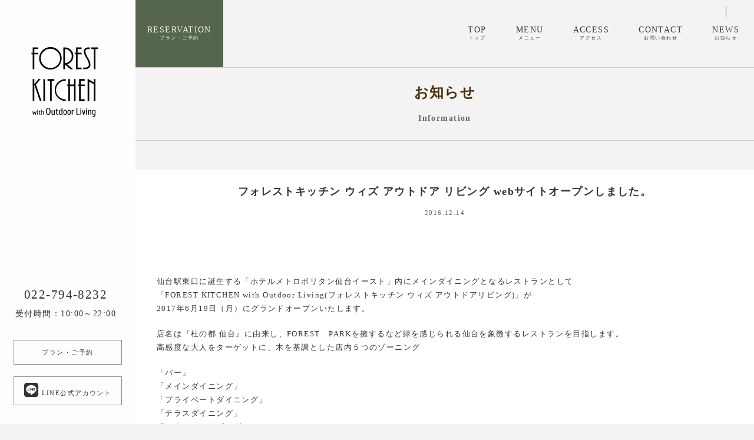

--- FILE ---
content_type: text/html; charset=UTF-8
request_url: https://www.forestkitchen-outdoor.com/20161214/10803
body_size: 34724
content:
<!DOCTYPE html>
<html lang="ja"><head>
<meta charset="utf-8">
<meta name="viewport" content="width=device-width, initial-scale=1">
<link href="https://fonts.googleapis.com/css?family=Noto+Sans+JP%7CTeko&display=swap" rel="stylesheet">
<link rel="stylesheet" href="https://cdn.jsdelivr.net/gh/fancyapps/fancybox@3.5.7/dist/jquery.fancybox.min.css"><link rel="stylesheet" href="https://www.forestkitchen-outdoor.com/wp-content/themes/pdp_rst_theme/css/restaurant/restaurant-temp1-reset.css">
<link rel="stylesheet" href="https://www.forestkitchen-outdoor.com/wp-content/themes/pdp_rst_theme/css/restaurant/restaurant-temp1-style.css?20260126060008">
<link rel="stylesheet" href="https://use.fontawesome.com/releases/v6.4.0/css/all.css">

<link rel="apple-touch-icon" sizes="180x180" href="https://www.forestkitchen-outdoor.com/wp-content/themes/pdp_rst_theme/img/restaurant/apple-touch-icon.png">
<link rel="icon" type="image/png" sizes="32x32" href="https://www.forestkitchen-outdoor.com/wp-content/themes/pdp_rst_theme/img/restaurant/favicon-32x32.png">
<link rel="icon" type="image/png" sizes="16x16" href="https://www.forestkitchen-outdoor.com/wp-content/themes/pdp_rst_theme/img/restaurant/favicon-16x16.png">
<link rel="mask-icon" href="https://www.forestkitchen-outdoor.com/wp-content/themes/pdp_rst_theme/img/restaurant/apple-touch-icon.png" color="#000000">
<meta name="msapplication-TileColor" content="#ffffff">
<meta name="theme-color" content="#ffffff">
<meta name="format-detection" content="telephone=no">
<title>フォレストキッチン ウィズ アウトドア リビング webサイトオープンしました。 | フォレストキッチン ウィズ アウトドア リビング【公式】</title>
	<style>img:is([sizes="auto" i], [sizes^="auto," i]) { contain-intrinsic-size: 3000px 1500px }</style>
	
		<!-- All in One SEO 4.8.9 - aioseo.com -->
	<meta name="robots" content="max-image-preview:large" />
	<meta name="author" content="BabaYuichi"/>
	<link rel="canonical" href="https://www.forestkitchen-outdoor.com/20161214/10803" />
	<meta name="generator" content="All in One SEO (AIOSEO) 4.8.9" />
		<meta property="og:locale" content="ja_JP" />
		<meta property="og:site_name" content="フォレストキッチン ウィズ アウトドア リビング【公式】 |" />
		<meta property="og:type" content="website" />
		<meta property="og:title" content="フォレストキッチン ウィズ アウトドア リビング webサイトオープンしました。 | フォレストキッチン ウィズ アウトドア リビング【公式】" />
		<meta property="og:url" content="https://www.forestkitchen-outdoor.com/20161214/10803" />
		<meta property="og:image" content="https://www.forestkitchen-outdoor.com/wp-content/uploads/post/jpg/2018/03/fk_ir161214.jpg" />
		<meta property="og:image:secure_url" content="https://www.forestkitchen-outdoor.com/wp-content/uploads/post/jpg/2018/03/fk_ir161214.jpg" />
		<meta name="twitter:card" content="summary" />
		<meta name="twitter:title" content="フォレストキッチン ウィズ アウトドア リビング webサイトオープンしました。 | フォレストキッチン ウィズ アウトドア リビング【公式】" />
		<meta name="twitter:image" content="https://www.forestkitchen-outdoor.com/wp-content/uploads/post/jpg/2018/03/fk_ir161214.jpg" />
		<!-- All in One SEO -->

<script type="text/javascript">
/* <![CDATA[ */
window._wpemojiSettings = {"baseUrl":"https:\/\/s.w.org\/images\/core\/emoji\/16.0.1\/72x72\/","ext":".png","svgUrl":"https:\/\/s.w.org\/images\/core\/emoji\/16.0.1\/svg\/","svgExt":".svg","source":{"concatemoji":"https:\/\/www.forestkitchen-outdoor.com\/wp-includes\/js\/wp-emoji-release.min.js?ver=6.8.3"}};
/*! This file is auto-generated */
!function(s,n){var o,i,e;function c(e){try{var t={supportTests:e,timestamp:(new Date).valueOf()};sessionStorage.setItem(o,JSON.stringify(t))}catch(e){}}function p(e,t,n){e.clearRect(0,0,e.canvas.width,e.canvas.height),e.fillText(t,0,0);var t=new Uint32Array(e.getImageData(0,0,e.canvas.width,e.canvas.height).data),a=(e.clearRect(0,0,e.canvas.width,e.canvas.height),e.fillText(n,0,0),new Uint32Array(e.getImageData(0,0,e.canvas.width,e.canvas.height).data));return t.every(function(e,t){return e===a[t]})}function u(e,t){e.clearRect(0,0,e.canvas.width,e.canvas.height),e.fillText(t,0,0);for(var n=e.getImageData(16,16,1,1),a=0;a<n.data.length;a++)if(0!==n.data[a])return!1;return!0}function f(e,t,n,a){switch(t){case"flag":return n(e,"\ud83c\udff3\ufe0f\u200d\u26a7\ufe0f","\ud83c\udff3\ufe0f\u200b\u26a7\ufe0f")?!1:!n(e,"\ud83c\udde8\ud83c\uddf6","\ud83c\udde8\u200b\ud83c\uddf6")&&!n(e,"\ud83c\udff4\udb40\udc67\udb40\udc62\udb40\udc65\udb40\udc6e\udb40\udc67\udb40\udc7f","\ud83c\udff4\u200b\udb40\udc67\u200b\udb40\udc62\u200b\udb40\udc65\u200b\udb40\udc6e\u200b\udb40\udc67\u200b\udb40\udc7f");case"emoji":return!a(e,"\ud83e\udedf")}return!1}function g(e,t,n,a){var r="undefined"!=typeof WorkerGlobalScope&&self instanceof WorkerGlobalScope?new OffscreenCanvas(300,150):s.createElement("canvas"),o=r.getContext("2d",{willReadFrequently:!0}),i=(o.textBaseline="top",o.font="600 32px Arial",{});return e.forEach(function(e){i[e]=t(o,e,n,a)}),i}function t(e){var t=s.createElement("script");t.src=e,t.defer=!0,s.head.appendChild(t)}"undefined"!=typeof Promise&&(o="wpEmojiSettingsSupports",i=["flag","emoji"],n.supports={everything:!0,everythingExceptFlag:!0},e=new Promise(function(e){s.addEventListener("DOMContentLoaded",e,{once:!0})}),new Promise(function(t){var n=function(){try{var e=JSON.parse(sessionStorage.getItem(o));if("object"==typeof e&&"number"==typeof e.timestamp&&(new Date).valueOf()<e.timestamp+604800&&"object"==typeof e.supportTests)return e.supportTests}catch(e){}return null}();if(!n){if("undefined"!=typeof Worker&&"undefined"!=typeof OffscreenCanvas&&"undefined"!=typeof URL&&URL.createObjectURL&&"undefined"!=typeof Blob)try{var e="postMessage("+g.toString()+"("+[JSON.stringify(i),f.toString(),p.toString(),u.toString()].join(",")+"));",a=new Blob([e],{type:"text/javascript"}),r=new Worker(URL.createObjectURL(a),{name:"wpTestEmojiSupports"});return void(r.onmessage=function(e){c(n=e.data),r.terminate(),t(n)})}catch(e){}c(n=g(i,f,p,u))}t(n)}).then(function(e){for(var t in e)n.supports[t]=e[t],n.supports.everything=n.supports.everything&&n.supports[t],"flag"!==t&&(n.supports.everythingExceptFlag=n.supports.everythingExceptFlag&&n.supports[t]);n.supports.everythingExceptFlag=n.supports.everythingExceptFlag&&!n.supports.flag,n.DOMReady=!1,n.readyCallback=function(){n.DOMReady=!0}}).then(function(){return e}).then(function(){var e;n.supports.everything||(n.readyCallback(),(e=n.source||{}).concatemoji?t(e.concatemoji):e.wpemoji&&e.twemoji&&(t(e.twemoji),t(e.wpemoji)))}))}((window,document),window._wpemojiSettings);
/* ]]> */
</script>
<style id='wp-emoji-styles-inline-css' type='text/css'>

	img.wp-smiley, img.emoji {
		display: inline !important;
		border: none !important;
		box-shadow: none !important;
		height: 1em !important;
		width: 1em !important;
		margin: 0 0.07em !important;
		vertical-align: -0.1em !important;
		background: none !important;
		padding: 0 !important;
	}
</style>
<link rel='stylesheet' id='wp-block-library-css' href='https://www.forestkitchen-outdoor.com/wp-includes/css/dist/block-library/style.min.css?ver=6.8.3' type='text/css' media='all' />
<style id='classic-theme-styles-inline-css' type='text/css'>
/*! This file is auto-generated */
.wp-block-button__link{color:#fff;background-color:#32373c;border-radius:9999px;box-shadow:none;text-decoration:none;padding:calc(.667em + 2px) calc(1.333em + 2px);font-size:1.125em}.wp-block-file__button{background:#32373c;color:#fff;text-decoration:none}
</style>
<style id='global-styles-inline-css' type='text/css'>
:root{--wp--preset--aspect-ratio--square: 1;--wp--preset--aspect-ratio--4-3: 4/3;--wp--preset--aspect-ratio--3-4: 3/4;--wp--preset--aspect-ratio--3-2: 3/2;--wp--preset--aspect-ratio--2-3: 2/3;--wp--preset--aspect-ratio--16-9: 16/9;--wp--preset--aspect-ratio--9-16: 9/16;--wp--preset--color--black: #000000;--wp--preset--color--cyan-bluish-gray: #abb8c3;--wp--preset--color--white: #ffffff;--wp--preset--color--pale-pink: #f78da7;--wp--preset--color--vivid-red: #cf2e2e;--wp--preset--color--luminous-vivid-orange: #ff6900;--wp--preset--color--luminous-vivid-amber: #fcb900;--wp--preset--color--light-green-cyan: #7bdcb5;--wp--preset--color--vivid-green-cyan: #00d084;--wp--preset--color--pale-cyan-blue: #8ed1fc;--wp--preset--color--vivid-cyan-blue: #0693e3;--wp--preset--color--vivid-purple: #9b51e0;--wp--preset--gradient--vivid-cyan-blue-to-vivid-purple: linear-gradient(135deg,rgba(6,147,227,1) 0%,rgb(155,81,224) 100%);--wp--preset--gradient--light-green-cyan-to-vivid-green-cyan: linear-gradient(135deg,rgb(122,220,180) 0%,rgb(0,208,130) 100%);--wp--preset--gradient--luminous-vivid-amber-to-luminous-vivid-orange: linear-gradient(135deg,rgba(252,185,0,1) 0%,rgba(255,105,0,1) 100%);--wp--preset--gradient--luminous-vivid-orange-to-vivid-red: linear-gradient(135deg,rgba(255,105,0,1) 0%,rgb(207,46,46) 100%);--wp--preset--gradient--very-light-gray-to-cyan-bluish-gray: linear-gradient(135deg,rgb(238,238,238) 0%,rgb(169,184,195) 100%);--wp--preset--gradient--cool-to-warm-spectrum: linear-gradient(135deg,rgb(74,234,220) 0%,rgb(151,120,209) 20%,rgb(207,42,186) 40%,rgb(238,44,130) 60%,rgb(251,105,98) 80%,rgb(254,248,76) 100%);--wp--preset--gradient--blush-light-purple: linear-gradient(135deg,rgb(255,206,236) 0%,rgb(152,150,240) 100%);--wp--preset--gradient--blush-bordeaux: linear-gradient(135deg,rgb(254,205,165) 0%,rgb(254,45,45) 50%,rgb(107,0,62) 100%);--wp--preset--gradient--luminous-dusk: linear-gradient(135deg,rgb(255,203,112) 0%,rgb(199,81,192) 50%,rgb(65,88,208) 100%);--wp--preset--gradient--pale-ocean: linear-gradient(135deg,rgb(255,245,203) 0%,rgb(182,227,212) 50%,rgb(51,167,181) 100%);--wp--preset--gradient--electric-grass: linear-gradient(135deg,rgb(202,248,128) 0%,rgb(113,206,126) 100%);--wp--preset--gradient--midnight: linear-gradient(135deg,rgb(2,3,129) 0%,rgb(40,116,252) 100%);--wp--preset--font-size--small: 13px;--wp--preset--font-size--medium: 20px;--wp--preset--font-size--large: 36px;--wp--preset--font-size--x-large: 42px;--wp--preset--spacing--20: 0.44rem;--wp--preset--spacing--30: 0.67rem;--wp--preset--spacing--40: 1rem;--wp--preset--spacing--50: 1.5rem;--wp--preset--spacing--60: 2.25rem;--wp--preset--spacing--70: 3.38rem;--wp--preset--spacing--80: 5.06rem;--wp--preset--shadow--natural: 6px 6px 9px rgba(0, 0, 0, 0.2);--wp--preset--shadow--deep: 12px 12px 50px rgba(0, 0, 0, 0.4);--wp--preset--shadow--sharp: 6px 6px 0px rgba(0, 0, 0, 0.2);--wp--preset--shadow--outlined: 6px 6px 0px -3px rgba(255, 255, 255, 1), 6px 6px rgba(0, 0, 0, 1);--wp--preset--shadow--crisp: 6px 6px 0px rgba(0, 0, 0, 1);}:where(.is-layout-flex){gap: 0.5em;}:where(.is-layout-grid){gap: 0.5em;}body .is-layout-flex{display: flex;}.is-layout-flex{flex-wrap: wrap;align-items: center;}.is-layout-flex > :is(*, div){margin: 0;}body .is-layout-grid{display: grid;}.is-layout-grid > :is(*, div){margin: 0;}:where(.wp-block-columns.is-layout-flex){gap: 2em;}:where(.wp-block-columns.is-layout-grid){gap: 2em;}:where(.wp-block-post-template.is-layout-flex){gap: 1.25em;}:where(.wp-block-post-template.is-layout-grid){gap: 1.25em;}.has-black-color{color: var(--wp--preset--color--black) !important;}.has-cyan-bluish-gray-color{color: var(--wp--preset--color--cyan-bluish-gray) !important;}.has-white-color{color: var(--wp--preset--color--white) !important;}.has-pale-pink-color{color: var(--wp--preset--color--pale-pink) !important;}.has-vivid-red-color{color: var(--wp--preset--color--vivid-red) !important;}.has-luminous-vivid-orange-color{color: var(--wp--preset--color--luminous-vivid-orange) !important;}.has-luminous-vivid-amber-color{color: var(--wp--preset--color--luminous-vivid-amber) !important;}.has-light-green-cyan-color{color: var(--wp--preset--color--light-green-cyan) !important;}.has-vivid-green-cyan-color{color: var(--wp--preset--color--vivid-green-cyan) !important;}.has-pale-cyan-blue-color{color: var(--wp--preset--color--pale-cyan-blue) !important;}.has-vivid-cyan-blue-color{color: var(--wp--preset--color--vivid-cyan-blue) !important;}.has-vivid-purple-color{color: var(--wp--preset--color--vivid-purple) !important;}.has-black-background-color{background-color: var(--wp--preset--color--black) !important;}.has-cyan-bluish-gray-background-color{background-color: var(--wp--preset--color--cyan-bluish-gray) !important;}.has-white-background-color{background-color: var(--wp--preset--color--white) !important;}.has-pale-pink-background-color{background-color: var(--wp--preset--color--pale-pink) !important;}.has-vivid-red-background-color{background-color: var(--wp--preset--color--vivid-red) !important;}.has-luminous-vivid-orange-background-color{background-color: var(--wp--preset--color--luminous-vivid-orange) !important;}.has-luminous-vivid-amber-background-color{background-color: var(--wp--preset--color--luminous-vivid-amber) !important;}.has-light-green-cyan-background-color{background-color: var(--wp--preset--color--light-green-cyan) !important;}.has-vivid-green-cyan-background-color{background-color: var(--wp--preset--color--vivid-green-cyan) !important;}.has-pale-cyan-blue-background-color{background-color: var(--wp--preset--color--pale-cyan-blue) !important;}.has-vivid-cyan-blue-background-color{background-color: var(--wp--preset--color--vivid-cyan-blue) !important;}.has-vivid-purple-background-color{background-color: var(--wp--preset--color--vivid-purple) !important;}.has-black-border-color{border-color: var(--wp--preset--color--black) !important;}.has-cyan-bluish-gray-border-color{border-color: var(--wp--preset--color--cyan-bluish-gray) !important;}.has-white-border-color{border-color: var(--wp--preset--color--white) !important;}.has-pale-pink-border-color{border-color: var(--wp--preset--color--pale-pink) !important;}.has-vivid-red-border-color{border-color: var(--wp--preset--color--vivid-red) !important;}.has-luminous-vivid-orange-border-color{border-color: var(--wp--preset--color--luminous-vivid-orange) !important;}.has-luminous-vivid-amber-border-color{border-color: var(--wp--preset--color--luminous-vivid-amber) !important;}.has-light-green-cyan-border-color{border-color: var(--wp--preset--color--light-green-cyan) !important;}.has-vivid-green-cyan-border-color{border-color: var(--wp--preset--color--vivid-green-cyan) !important;}.has-pale-cyan-blue-border-color{border-color: var(--wp--preset--color--pale-cyan-blue) !important;}.has-vivid-cyan-blue-border-color{border-color: var(--wp--preset--color--vivid-cyan-blue) !important;}.has-vivid-purple-border-color{border-color: var(--wp--preset--color--vivid-purple) !important;}.has-vivid-cyan-blue-to-vivid-purple-gradient-background{background: var(--wp--preset--gradient--vivid-cyan-blue-to-vivid-purple) !important;}.has-light-green-cyan-to-vivid-green-cyan-gradient-background{background: var(--wp--preset--gradient--light-green-cyan-to-vivid-green-cyan) !important;}.has-luminous-vivid-amber-to-luminous-vivid-orange-gradient-background{background: var(--wp--preset--gradient--luminous-vivid-amber-to-luminous-vivid-orange) !important;}.has-luminous-vivid-orange-to-vivid-red-gradient-background{background: var(--wp--preset--gradient--luminous-vivid-orange-to-vivid-red) !important;}.has-very-light-gray-to-cyan-bluish-gray-gradient-background{background: var(--wp--preset--gradient--very-light-gray-to-cyan-bluish-gray) !important;}.has-cool-to-warm-spectrum-gradient-background{background: var(--wp--preset--gradient--cool-to-warm-spectrum) !important;}.has-blush-light-purple-gradient-background{background: var(--wp--preset--gradient--blush-light-purple) !important;}.has-blush-bordeaux-gradient-background{background: var(--wp--preset--gradient--blush-bordeaux) !important;}.has-luminous-dusk-gradient-background{background: var(--wp--preset--gradient--luminous-dusk) !important;}.has-pale-ocean-gradient-background{background: var(--wp--preset--gradient--pale-ocean) !important;}.has-electric-grass-gradient-background{background: var(--wp--preset--gradient--electric-grass) !important;}.has-midnight-gradient-background{background: var(--wp--preset--gradient--midnight) !important;}.has-small-font-size{font-size: var(--wp--preset--font-size--small) !important;}.has-medium-font-size{font-size: var(--wp--preset--font-size--medium) !important;}.has-large-font-size{font-size: var(--wp--preset--font-size--large) !important;}.has-x-large-font-size{font-size: var(--wp--preset--font-size--x-large) !important;}
:where(.wp-block-post-template.is-layout-flex){gap: 1.25em;}:where(.wp-block-post-template.is-layout-grid){gap: 1.25em;}
:where(.wp-block-columns.is-layout-flex){gap: 2em;}:where(.wp-block-columns.is-layout-grid){gap: 2em;}
:root :where(.wp-block-pullquote){font-size: 1.5em;line-height: 1.6;}
</style>
<link rel='stylesheet' id='wp-pagenavi-css' href='https://www.forestkitchen-outdoor.com/wp-content/plugins/wp-pagenavi/pagenavi-css.css?ver=2.70' type='text/css' media='all' />
<link rel="EditURI" type="application/rsd+xml" title="RSD" href="https://www.forestkitchen-outdoor.com/xmlrpc.php?rsd" />
<link rel='shortlink' href='https://www.forestkitchen-outdoor.com/?p=10803' />
<style type="text/css">.broken_link, a.broken_link {
	text-decoration: line-through;
}</style><style>
    #container{
	animation-name:PageAnimeAppear;
	animation-duration:1s;
	animation-delay: 0.8s;
	animation-fill-mode:forwards;
	opacity: 0;
}
@keyframes PageAnimeAppear{
	0% {opacity: 0;}
	100% {opacity: 1;}
}
</style>
<!-- GTM / FK -->
<script>(function(w,d,s,l,i){w[l]=w[l]||[];w[l].push({'gtm.start':
new Date().getTime(),event:'gtm.js'});var f=d.getElementsByTagName(s)[0],
j=d.createElement(s),dl=l!='dataLayer'?'&l='+l:'';j.async=true;j.src=
'https://www.googletagmanager.com/gtm.js?id='+i+dl;f.parentNode.insertBefore(j,f);
})(window,document,'script','dataLayer','GTM-5WXHMDH');</script>
<!-- End GTM -->
</head>
<body class="wp-singular post-template-default single single-post postid-10803 single-format-standard wp-theme-pdp_rst_theme">
<!-- GTM --><noscript><iframe src="https://www.googletagmanager.com/ns.html?id=GTM-5WXHMDH" height="0" width="0" style="display:none;visibility:hidden"></iframe></noscript><!-- /GTM -->
<div id="container">
<header id="header">
<div class="header-area">
<h1><a href="https://www.forestkitchen-outdoor.com"><span>フォレストキッチン ウィズ アウトドア リビング【公式】</span>
<svg width="199px" class="svganime" id="logo" x="0px"
	 y="0px" width="100%" height="100%" viewBox="0 0 85.04 88.7" enable-background="new 0 0 85.04 88.7" version="1.1" xmlns="http://www.w3.org/2000/svg" xmlns:xlink="http://www.w3.org/1999/xlink">
<path class="cls-1" d="M191,149.75V132.53h-1l-.65-1.82H191v-6.26h6.34v1.86h-4.48v4.4h4.25l.65,1.82h-4.9v17.22Z" transform="translate(-189.35 -124.11)"/><path class="cls-1" d="M224.51,137.16a12.94,12.94,0,0,1-12.94,12.93,12.74,12.74,0,0,1-9.19-3.72,12.15,12.15,0,0,1-3.83-9.1,12.64,12.64,0,0,1,3.83-9.37,12.9,12.9,0,0,1,9.41-3.79,12.06,12.06,0,0,1,9,3.85A12.8,12.8,0,0,1,224.51,137.16Zm-24.14,0a11.13,11.13,0,0,0,11.16,11.11,10.91,10.91,0,0,0,7.88-3.2,10.49,10.49,0,0,0,3.28-7.76,10.83,10.83,0,0,0-3.3-8.08,11.22,11.22,0,0,0-8.13-3.22,10.31,10.31,0,0,0-7.68,3.32A10.88,10.88,0,0,0,200.37,137.12Z" transform="translate(-189.35 -124.11)"/><path class="cls-1" d="M234.81,149.75l-6.53-5.46v5.46h-1.86v-25.3h1.4a10,10,0,0,1,7.22,2.88,9.51,9.51,0,0,1,3,7.13,9.65,9.65,0,0,1-1.86,5.92,11.1,11.1,0,0,1-5.17,3.75l6.76,5.62Zm1.37-15.13a8,8,0,0,0-2.22-5.75,8.86,8.86,0,0,0-5.68-2.64v16.58a9.07,9.07,0,0,0,5.58-2.54A7.62,7.62,0,0,0,236.18,134.62Z" transform="translate(-189.35 -124.11)"/><path class="cls-1" d="M241,149.75V132.53H240l-.68-1.86H241v-6.22h6.49v1.86h-4.63v4.36h4.4l.69,1.86h-5.09v15.36h4.63v1.86Z" transform="translate(-189.35 -124.11)"/><path class="cls-1" d="M249.31,147.89a16.09,16.09,0,0,0,4.36-.38,3.21,3.21,0,0,0,2.24-3.41,10.2,10.2,0,0,0-1.46-4.63c-1-1.82-1.93-3.58-2.86-5.27a11.6,11.6,0,0,1-1.56-5,4.29,4.29,0,0,1,1.5-3.58,6.16,6.16,0,0,1,4-1.2h1.36v1.82a11.57,11.57,0,0,0-3.26.31,2.44,2.44,0,0,0-1.71,2.54,11,11,0,0,0,1.52,4.85q1.4,2.5,2.81,5a11.7,11.7,0,0,1,1.55,5.12,5.16,5.16,0,0,1-1.89,4.25,7.11,7.11,0,0,1-4.56,1.4h-2Z" transform="translate(-189.35 -124.11)"/><path class="cls-1" d="M261.7,149.75V126.31h-3v-1.86h7.82v1.86h-3v23.44Z" transform="translate(-189.35 -124.11)"/><path class="cls-1" d="M191,161.18h1.86V167l4.9-5.84h2.43l-5.39,6.29,6.45,19h-2l-6.38-19v19H191Z" transform="translate(-189.35 -124.11)"/><path class="cls-1" d="M203.38,186.47V161.18h1.86v25.29Z" transform="translate(-189.35 -124.11)"/><path class="cls-1" d="M211.16,186.47V163h-3v-1.86H216V163h-3v23.43Z" transform="translate(-189.35 -124.11)"/><path class="cls-1" d="M216.52,173.81a12.32,12.32,0,0,1,12.6-12.63V163a10.83,10.83,0,1,0,0,21.65v1.82a12.5,12.5,0,0,1-12.6-12.66Z" transform="translate(-189.35 -124.11)"/><path class="cls-1" d="M238.76,186.47V169.29h-4.63v17.18h-1.86V169.29h-.92l-.68-1.86h1.6v-6.25h1.86v6.25h4.63v-6.25h1.86v25.29Z" transform="translate(-189.35 -124.11)"/><path class="cls-1" d="M244.59,186.47V169.26h-1L243,167.4h1.63v-6.22h6.49V163h-4.63v4.36h4.4l.69,1.86h-5.09v15.35h4.63v1.86Z" transform="translate(-189.35 -124.11)"/><path class="cls-1" d="M261.7,186.47v-19.3L256.35,164v22.49h-1.86V160.72l7.21,4.36v-3.9h1.86v25.29Z" transform="translate(-189.35 -124.11)"/><path class="cls-1" d="M237.11,202.42h-1V197H237l.06.43h.05a2,2,0,0,1,1.31-.43h.44v.82h-1a1.71,1.71,0,0,0-.77.21Z" transform="translate(-189.35 -124.11)"/><path class="cls-1" d="M219.23,197.67v3c0,1,.43,1.2.76,1.2h.77v.44a2.92,2.92,0,0,1-1,.22c-.87,0-1.52-.33-1.52-1.86v-3h-.66V197h.71v-1.25h.93V197h1.42v.49a4.72,4.72,0,0,1-1.31.22Z" transform="translate(-189.35 -124.11)"/><path class="cls-1" d="M215.55,197h1v5.46h-.87l-.06-.33h0a1.91,1.91,0,0,1-1.31.44c-.77,0-1.42-.33-1.42-1.64V197h1v3.93a.87.87,0,0,0,1,1,1.62,1.62,0,0,0,.77-.22Z" transform="translate(-189.35 -124.11)"/><path class="cls-1" d="M256.05,202.42h-1V197h.87l.05.33h.06a1.9,1.9,0,0,1,1.31-.44c.76,0,1.42.33,1.42,1.64v3.93h-1v-3.93a.87.87,0,0,0-1-1,1.55,1.55,0,0,0-.76.22Z" transform="translate(-189.35 -124.11)"/><path class="cls-1" d="M224.41,194.77v2.52h0a1.88,1.88,0,0,0-1.31-.44c-.76,0-1.42.33-1.42,1.64v2.4c0,1.31.66,1.64,1.42,1.64a1.88,1.88,0,0,0,1.31-.44h.06l.05.33h.88v-7.65Zm-.76,7.1a.86.86,0,0,1-1-1v-2.4a.87.87,0,0,1,1-1,1.55,1.55,0,0,1,.76.22V200h0v1.67A1.55,1.55,0,0,1,223.65,201.87Z" transform="translate(-189.35 -124.11)"/><path class="cls-1" d="M209.24,194.67h-.44c-1.41,0-2.29.87-2.29,3.93s.88,3.93,2.4,3.93h.44c1.42,0,2.29-.88,2.29-3.93S210.77,194.67,209.24,194.67Zm-.11,7.15h0c-1,0-1.63-.66-1.63-3.22s.65-3.22,1.52-3.22h0c1,0,1.64.65,1.64,3.22S210,201.82,209.13,201.82Z" transform="translate(-189.35 -124.11)"/><path class="cls-1" d="M228.56,196.75h-.31c-1.21,0-1.72.86-1.72,2.88s.54,2.89,1.8,2.89h.31c1.2,0,1.72-.87,1.72-2.89S229.82,196.75,228.56,196.75Zm.9,2.88c0,1.94-.52,2.19-1,2.19s-1.06-.26-1.06-2.19.53-2.18,1-2.18S229.46,197.71,229.46,199.63Z" transform="translate(-189.35 -124.11)"/><path class="cls-1" d="M233.23,196.75h-.31c-1.21,0-1.72.86-1.72,2.88s.54,2.89,1.8,2.89h.31c1.21,0,1.72-.87,1.72-2.89S234.49,196.75,233.23,196.75Zm.91,2.88c0,1.94-.53,2.19-1,2.19s-1.06-.26-1.06-2.19.53-2.18,1-2.18S234.14,197.71,234.14,199.63Z" transform="translate(-189.35 -124.11)"/><polygon class="cls-1" points="53.24 77.54 55.97 77.54 55.97 78.31 52.26 78.31 52.26 70.66 53.24 70.66 53.24 77.54"/><path class="cls-1" d="M247.12,196.3h-1V195h1Zm0,6.12h-1V197h1Z" transform="translate(-189.35 -124.11)"/><path class="cls-1" d="M253.83,196.3h-1V195h1Zm0,6.12h-1V197h1Z" transform="translate(-189.35 -124.11)"/><path class="cls-1" d="M262.69,197l-.06.33h-.05a1.91,1.91,0,0,0-1.31-.44c-.77,0-1.42.33-1.42,1.64v2.29c0,1.31.65,1.64,1.42,1.64a1.91,1.91,0,0,0,1.31-.44c0,1.53-.44,2-1.42,2h-1.09v.43a4.65,4.65,0,0,0,1.31.22c1.53,0,2.18-.65,2.18-2.73V197Zm-.11,4.58a1.56,1.56,0,0,1-.77.22.87.87,0,0,1-1-1v-2.29a.87.87,0,0,1,1-1,1.56,1.56,0,0,1,.77.22Z" transform="translate(-189.35 -124.11)"/><polygon class="cls-1" points="61.62 72.85 60.63 77 59.64 72.85 58.72 72.85 60.05 78.32 61.21 78.32 62.54 72.85 61.62 72.85"/><polygon class="cls-1" points="3.28 74.87 4.18 74.87 4.72 77.36 4.75 77.36 5.32 74.21 6.02 74.21 5.24 78.3 4.3 78.3 3.74 75.77 3.71 75.77 3.15 78.3 2.21 78.3 1.44 74.21 2.13 74.21 2.71 77.36 2.74 77.36 3.28 74.87"/><path class="cls-1" d="M197,197.83h-.74v-1H197Zm0,4.59h-.74v-4.1H197Z" transform="translate(-189.35 -124.11)"/><path class="cls-1" d="M199,198.85v2.26c0,.73.33.89.58.89h.57v.33a2,2,0,0,1-.74.17c-.65,0-1.14-.25-1.14-1.39v-2.26h-.5v-.49h.54v-.94H199v.9h1.07v.37a3.66,3.66,0,0,1-1,.16Z" transform="translate(-189.35 -124.11)"/><path class="cls-1" d="M201.8,202.42h-.74v-5.74h.74v1.89a1.39,1.39,0,0,1,1-.33c.57,0,1.06.25,1.06,1.23v2.95h-.73v-2.95a.65.65,0,0,0-.74-.74,1.16,1.16,0,0,0-.57.16Z" transform="translate(-189.35 -124.11)"/></svg>
</a>
</h1>
</div>

    <dl class="phone">
    <dt><a href="tel:022-794-8232" class="telhref"><span>022-794-8232</span></a></dt>
    <dd>受付時間：10:00～22:00</dd>
    </dl>
<ul class="sns-link">
<li><a href="https://booking.ebica.jp/webrsv/plan_search/e014007601/12178?isfixshop=true" target="_blank" class="btn_sidebar-cv-pc">プラン・ご予約</a></li>
<li><a href="https://line.me/R/ti/p/%40hsd3342m" target="_blank"><i class="fab fa-line"></i> LINE公式アカウント</a></li>
</ul>
</header>
<p class="sptel"><a href="tel:022-794-8232"><i class="fas fa-phone"></i></a></p>
<div id="content-area">

<div class="openbtn"><span></span><span>Menu</span><span></span></div>
<div id="main-nav">
<nav id="g-nav">
    <div id="g-nav-list">
        <ul>
            <li><a href="https://www.forestkitchen-outdoor.com">TOP<span>トップ</span></a></li>
			<li><a href="https://www.forestkitchen-outdoor.com#menu">MENU<span>メニュー</span></a></li>
            <li><a href="https://www.forestkitchen-outdoor.com#access">ACCESS<span>アクセス</span></a></li>
			<li><a href="https://www.forestkitchen-outdoor.com/contact.html">CONTACT<span>お問い合わせ</span></a></li>
            <li class="current"><a href="https://www.forestkitchen-outdoor.com/news.html">NEWS<span>お知らせ</span></a></li>
            <li class="sponly"><a href="https://booking.ebica.jp/webrsv/plan_search/e014007601/12178?isfixshop=true" target="_blank">プラン・ご予約<span>RESERVATION</span></a></li>
        </ul>
    </div>
    </nav>
<div class="circle-bg"></div>

<p><a href="https://booking.ebica.jp/webrsv/plan_search/e014007601/12178?isfixshop=true" target="_blank">RESERVATION<span>プラン・ご予約</span></a></p>
</div><!--/main-nav-->
<main id="main-area">
<section>
<h2 class="heading01"><span class="title">お知らせ</span><span class="cap">Information</span></h2>
<article class="inner wrapper">   
<h3 class="heading02">フォレストキッチン ウィズ アウトドア リビング webサイトオープンしました。</h3>
<time class="heading-time" datetime="2016-12-14">2016.12.14</time>
<div class="cl">
<p>仙台駅東口に誕生する「ホテルメトロポリタン仙台イースト」内にメインダイニングとなるレストランとして<br />
「FOREST KITCHEN with Outdoor Living(フォレストキッチン ウィズ アウトドアリビング)」が<br />
2017年6月19日（月）にグランドオープンいたします。</p>
<p>店名は『杜の都 仙台』に由来し、FOREST　PARKを擁するなど緑を感じられる仙台を象徴するレストランを目指します。<br />
高感度な大人をターゲットに、木を基調とした店内５つのゾーニング</p>
<p>「バー」<br />
「メインダイニング」<br />
「プライベートダイニング」<br />
「テラスダイニング」<br />
「アウトドアリビング」</p>
<p>で、ラグジュアリーな「居心地の良い大人の遊び場」を演出してまいります。<br />
ビジネスや観光で仙台を訪れた方々に、旬の食材を使用した、地域性のあるフードラインナップと<br />
リゾートヴィラやアウトドアを感じられる空間で、新しい仙台の魅力をお届けします。</p>
<p><img fetchpriority="high" decoding="async" src="/wp-content/uploads/post/jpg/2018/03/fk_ir161214.jpg" alt="" width="960" height="301" class="alignnone size-full wp-image-10804" srcset="https://www.forestkitchen-outdoor.com/wp-content/uploads/post/jpg/2018/03/fk_ir161214.jpg 960w, https://www.forestkitchen-outdoor.com/wp-content/uploads/post/jpg/2018/03/fk_ir161214-300x94.jpg 300w, https://www.forestkitchen-outdoor.com/wp-content/uploads/post/jpg/2018/03/fk_ir161214-768x241.jpg 768w, https://www.forestkitchen-outdoor.com/wp-content/uploads/post/jpg/2018/03/fk_ir161214-605x190.jpg 605w" sizes="(max-width: 960px) 100vw, 960px" /></p>
</div>
<ul class="pn-link">
      <li class="wd50"><a href="https://www.forestkitchen-outdoor.com/20170519/10806"><div class="link-date"><time datetime="2016-12-14">2016.12.14</time></div>ご予約受付を開始しました。</a></li>
            <li class="wd50"><a href="/news.html"><div class="link-date">Top</div>最新の記事へ</a></li>
      </ul>    
</article>

<aside>
<ul class="select-year">
	<li><a href='https://www.forestkitchen-outdoor.com/2025'>2025</a></li>
	<li><a href='https://www.forestkitchen-outdoor.com/2024'>2024</a></li>
	<li><a href='https://www.forestkitchen-outdoor.com/2023'>2023</a></li>
	<li><a href='https://www.forestkitchen-outdoor.com/2022'>2022</a></li>
	<li><a href='https://www.forestkitchen-outdoor.com/2021'>2021</a></li>
	<li><a href='https://www.forestkitchen-outdoor.com/2020'>2020</a></li>
	<li><a href='https://www.forestkitchen-outdoor.com/2019'>2019</a></li>
	<li><a href='https://www.forestkitchen-outdoor.com/2018'>2018</a></li>
	<li><a href='https://www.forestkitchen-outdoor.com/2017'>2017</a></li>
	<li><a href='https://www.forestkitchen-outdoor.com/2016'>2016</a></li>
</ul>
</aside>
<p class="txt-center"><a href="/news.html" class="btnarrow5">お知らせトップへ</a></p>
</section>
</main>
<footer id="footer">
    <div class="footer-info">
    <p class="footer-logo"><a href="https://www.forestkitchen-outdoor.com"><img src="https://www.forestkitchen-outdoor.com/wp-content/themes/pdp_rst_theme/img/restaurant/logo.svg" alt="フォレストキッチン ウィズ アウトドア リビング【公式】"></a></p>
    <ul class="footer-time">
        <li><dl><dt>営業時間</dt><dd><p>朝食 6:30～10:00<br />
ランチ 11:30～15:00(L.O.14:00)<br />
カフェ 14:00～16:30(L.O.16:00)<br />
ディナー 17:30～22:00(L.O.21:00)</p>
<p>＜テイクアウト＞<br />
ランチ 12:00～16:00<br />
ディナー 17:00～21:00</p>
</dd></dl></li>
        <li><dl><dt>個室の有無</dt><dd>有り</dd></dl></li>
        <li><dl><dt>定休日</dt><dd>なし ※土日祝は貸切の場合あり</dd></dl></li>
        <li><dl><dt>お支払方法</dt><dd><p>現金、クレジットカード、交通系ICカード</p>
</dd></dl></li>
    </ul>
<!--/footer-info--></div>

<div class="footer-area">
<ul class="sns-footer">
    <li><a class="line" href="https://line.me/R/ti/p/%40hsd3342m" target="_blank"><i class="fab fa-line"></i><div class="tooltip">LINE</div></a></li>
    <li><a class="insta" href="https://www.instagram.com/forestkitchen_sendai/" target="_blank"><i class="fab fa-instagram"></i><div class="tooltip">Instagram</div></a></li>
    <!-- <li><a class="tw" href="" target="_blank"><i class="fab fa-twitter"></i><div class="tooltip">Twitter</div></a></li>
    <li><a class="fb" href="" target="_blank"><i class="fab fa-facebook-square"></i><div class="tooltip">Facebook</div></a></li> -->
    <li><a class="yt" href="https://www.youtube.com/channel/UCzkIOwo_Odm5KlCJ6Wq75gg" target="_blank"><i class="fab fa-youtube"></i><div class="tooltip">Youtube</div></a></li>
</ul>
<ul class="footer-link">
            <li><a href="https://www.forestkitchen-outdoor.com">トップ<span>TOP</span></a></li>
            <li><a href="https://www.forestkitchen-outdoor.com#menu">メニュー<span>MENU</span></a></li>
            <li><a href="https://www.forestkitchen-outdoor.com#access">アクセス<span>ACCESS</span></a></li>
            <li><a href="https://www.forestkitchen-outdoor.com/contact.html">お問い合わせ<span>CONTACT</span></a></li>
            <li><a href="https://www.forestkitchen-outdoor.com/news.html">お知らせ<span>NEWS</span></a></li>
</ul>
<div class="hotel_link"><a href="https://east-sendai.metropolitan.jp/" target="_blank" rel="noopener"><img src="https://www.forestkitchen-outdoor.com/wp-content/themes/pdp_rst_theme/img/restaurant/hotel_metropolitan_sendai_east.svg" alt="ホテルメトロポリタン 仙台イースト"><span>ホテルメトロポリタン 仙台イースト<br>公式サイト</span></a></div>
<small>&copy; Positive dream persons inc. All Rights Reserved.</small>
<p id="page-top" class="follow-up-button"><a href="#"><span></span></a></p>

    

<!--/footer-area--></div>
    <p id="ban-move"><a href="https://booking.ebica.jp/webrsv/plan/e014007601/12178/388573" target="_blank"><img src="/wp-content/uploads/bnr_afternoon202512.jpg" alt="フォレストキッチンのアフタヌーン" /></a></p>
</footer>
<!--/content-area--></div>
<!--/container--></div>


<!--=============JS ===============-->
<script src="https://code.jquery.com/jquery-3.4.1.min.js" integrity="sha256-CSXorXvZcTkaix6Yvo6HppcZGetbYMGWSFlBw8HfCJo=" crossorigin="anonymous"></script>
<script src="https://cdnjs.cloudflare.com/ajax/libs/vivus/0.4.4/vivus.min.js"></script>

<script src="https://www.forestkitchen-outdoor.com/wp-content/themes/pdp_rst_theme/js/restaurant/restaurant-temp1-common.js"></script>
<script src="https://cdn.jsdelivr.net/gh/fancyapps/fancybox@3.5.7/dist/jquery.fancybox.min.js"></script>
<script>
$( 'a[href$=".jpg"] ,a[href$=".png"]' ).attr({
    'data-fancybox': 'gallery'
});
</script>
<script type="speculationrules">
{"prefetch":[{"source":"document","where":{"and":[{"href_matches":"\/*"},{"not":{"href_matches":["\/wp-*.php","\/wp-admin\/*","\/wp-content\/uploads\/*","\/wp-content\/*","\/wp-content\/plugins\/*","\/wp-content\/themes\/pdp_rst_theme\/*","\/*\\?(.+)"]}},{"not":{"selector_matches":"a[rel~=\"nofollow\"]"}},{"not":{"selector_matches":".no-prefetch, .no-prefetch a"}}]},"eagerness":"conservative"}]}
</script>
<style type="text/css"></style><script type="text/javascript"></script></body>
</html>


--- FILE ---
content_type: text/css
request_url: https://www.forestkitchen-outdoor.com/wp-content/themes/pdp_rst_theme/css/restaurant/restaurant-temp1-style.css?20260126060008
body_size: 58079
content:
@charset "utf-8";
@import url('https://fonts.googleapis.com/css?family=Fredoka+One&display=swap');
@import url('https://fonts.googleapis.com/css2?family=PT+Sans&display=swap');
@import url('https://fonts.googleapis.com/css2?family=Playfair+Display:wght@500&display=swap');

/*
Theme Name:FK theme
Theme URI: https://www.forestkitchen-outdoor.com/wp-content/themes/pdp_theme/
Description: FK restaurant theme
Version: 1.0
*/


body{
    background:#f3f3f3;
    background-size:48px 48px;
    /* font-family: 'Noto Sans JP', sans-serif; */
    font-family: 'Noto Serif JP', serif;
    letter-spacing:0.1em;
	color: #333;
	font-size:0.9rem;
	line-height:1.85;
	-webkit-font-smoothing: antialiased;
	-moz-osx-font-smoothing: grayscale;
	-webkit-text-size-adjust: 100%; 
	word-wrap: break-word;
}

*{box-sizing: border-box;}

ul{
	margin:0;
	padding: 0;
	list-style: none;
}

a{
	color: #333;
	text-decoration: none;
    outline: none;
    transition:all 0.3s;
}

img{
    max-width: 100%;
    height: auto;
}

.cl{
    overflow: hidden;
    max-width: 1200px;
    margin: auto;
    background: #fff;
    padding: 1rem;
    font-size: .8rem;
}

.txt-center,.txtC{
    text-align: center;
}

#blog article {max-width:900px;margin: 0 auto 50px auto;}

.cBox {
    display: flex;
}
.cBox .cl {
    max-width: 70%;
}
.thumbnail {
    height: 204px;
    width: 204px;
    max-width: 25%;
    width: 100%;
}
@media (max-width:640px){
    .cBox {
        flex-wrap: wrap;
    }
    .cBox .cl,.thumbnail {
        max-width: 100%;
        font-size: .78rem;
    }
}


.pc-none{
    display: block;
}
@media (min-width:768.2px) {
.pc-none{
    display: none;
}    
}

/*==================================================
 Area
===================================*/

#main-area{
    margin: 0 0 100px 0;
}

#container{
    position: relative;
    overflow-x: hidden;
}

#content-area{
    width:100%;
    padding:0 0 0 230px;
}

@media screen and (max-width:1023px) {

#content-area{
    padding:0;
}
    
}

.inner{
   padding:20px 50px 50px 50px;
}

@media screen and (max-width:768px) {
.inner{
   padding: 30px;
}
}

/*==================================================
 Heading
===================================*/

.heading-block{
    text-align: center;
    padding: 90px 0;
}

.heading-block p{
    font-size: 3.5rem;
    text-transform: uppercase;
    color:#4c300b;
    z-index: -1;
    letter-spacing: 0.3em;
    /* font-family: 'Teko', sans-serif; */
    font-family: 'Playfair Display', serif;
    line-height: 1;
}

#menu h2,
#access h2,
#faq h2{
    letter-spacing:0.2em;
    font-size:0.9rem;
    margin: 0 0 10px 0;
}


@media screen and (max-width:1023px) {
.heading-block p{
    font-size: 2.7rem;
    }
}

.heading01{
    text-align:center;
    padding:20px 0;
    margin: 0 0 50px 0;
    border-top:1px solid #ccc;
    border-bottom:1px solid #ccc;
}

.heading01 .title{
    font-size: 1.5rem;
    display: block;
    color: #4c300b;
}

@media screen and (max-width:768px) {
  .heading01 .title{
    font-size: 1.2rem;
}
}

.heading01 .cap{
    color:#666;
    font-size: 0.9rem;
}

.heading02{
    font-size:1.1rem;
    margin: 0 0 50px 0;
    text-align: center;
}
@media (max-width:640px) {
    .heading02{margin:0;}
}


/*==================================================
 404
===================================*/

.error404 .inner p{
    margin: 0 0 80px 0;
    text-align: center;
}


@media screen and (max-width:768px) {
.error404 .inner p.desc{
    text-align: left;
}
}

/*==================================================
 Slider
===================================*/

#slider-area{
    position: relative;
}

#slider-area .scrolldown1{
    top: inherit;
    bottom:0;
    z-index: 1;
}

/*==================================================
  Header
===================================*/

#header{
    position:fixed;
    top:0;
    left:0;
    width:230px;
    height: 100vh;
    background:#fdfdfd;
    display: flex;
    justify-content: center;
}

#header h1{
    padding: 80px 0 42px 0;
    text-align: center;
}

#header h1 span{
    display: none;
}

#header h1 svg{
    width:125px;
}

rt {font-size: .5rem}

#header p{
    /* -ms-writing-mode: tb-rl;
    -webkit-writing-mode: vertical-rl;
    writing-mode: vertical-rl;
    -webkit-text-orientation: upright;
    text-orientation: upright;
    left: 35px; */
    letter-spacing: 0.2em;
    font-size: 0.8rem;
    position: relative;
    /* left:50%;
    bottom:0;
    transform:translate(-50%, 0%); */
    top:2%;
    /* transform:rotate(90deg); */
    text-align:center;
}

#header dl{
    position: absolute;
    left:26px;
    bottom:175px;
    text-align: center;
}

#header dl dt{
    font-size:1.3rem;
}

#header dl dd{
    font-size:0.9rem;
}

#header .sns-link{
    position: absolute;
    /* left: 64px; */
    bottom:22px;
    max-width: 80%;
    left:10%;
    text-align: center;
    transition: all .2s ease-in;
}
#header .sns-link a:hover{
    background: #000;
    color: #fff;
}

@media (min-width:769px) {
#header .sns-link li a {
    border: 1px solid #888;
    padding: 10px;
    display: block;
    font-size: .7rem;
    width: 184px;
    margin: 10px 0;
}}
.thebar {width:80px}

.sptel,.spbar,.spblink{
    display: none;
}
.slash {
    stroke:#000;
    stroke-miterlimit:10;
}

#g-nav-list li,.footer-link li {
    text-align:center
}
#g-nav-list li a span,.footer-link li a span,#main-nav p a span {
    display: block;
    font-size:.5rem;
    position: relative;
    top: -5px;
}

@media screen and (max-width:1023px) {

#header{
    position: relative;
    width: auto;
    height: auto;
    background: none;
}
  
.page-id-16972 #header{
    position:absolute;
    z-index: 2;
    color: #fff;
    width:100%;
    height: 100vh;
    top: 0;
    left: 0;
    align-items: center;
}
    
#header h1{
 padding: 40px 0 20px 0;
}
    
.page-id-16972 #header h1 {
    padding: 0;
}

#header p{
    display: none;
}
    
.page-id-16972 #header p{
    display: block;
    transform: rotate(0deg);
    text-align: center;
}
 
.page-id-16972 #header h1 svg path,.page-id-16972 #header h1 svg polygon{
     fill:#fff;
}
.slash {stroke:#fff;}
.page-id-16972 .header-area{
    height: 13vh;
}

#header dl{
    display:none;
}
    
.sptel {
    display: flex;
    justify-content: center;
    align-items: center;
    background: #4c300b;
    color: #fff;
    text-align: center;
    height: 55px;
    width: 54px;
    position: fixed;
    right: 62px;
    top: 3px;
    z-index:3;
    }
    
    .sptel a{
        display: block;
        color: #fff;
    }
    .sptel i{
        transform: rotate(-4deg);
        font-size: 1.2rem;
    }
    
    .spbar{
    display: flex;
    justify-content: center;
    align-items: center;
    background: #4c300b;
    color: #fff;
    text-align: center;
    height: 55px;
    width: 54px;
    position: fixed;
    right: 121px;
    top: 3px;
    z-index:3;
    font-size: 0.65rem;
    /* border-radius: 7px; */
    }
    .spbar a{
        display: block;
        color: #fff;
    }
    .spbar img {width:40px}
    .spblink{
        display:block;
        height: 55px;
        width: 55px;
        position: fixed;
        /* left: 2px; */
        right: 180px;
        top: 3px;
        z-index: 3;
        background: #333;
        /* border-radius: 7px; */
        padding-top: 2%;
    }
    .spblink a {display: flex;
        justify-content: center;}
    .spblink a svg {
        max-width: 80%;
        width: 80%;
        height: 80%;
    }
    .spblink path {fill: #fff;
        stroke: #aaa;
        stroke-width: 0.5px;
        stroke-miterlimit: 10;}

 #header .sns-link{
    /* left: 10px;
    top:20px;
     bottom:inherit; */
     display:none;
    }
    
.page-id-16972 #header .sns-link a{
    color: #fff;
    }
}

@media screen and (max-width:450px) {

#header h1 svg{
    width:120px;   
}
_:-ms-lang(x)::backdrop, #header h1 svg {
    width: 100%;
}

.page-id-16972 #header h1 svg{
    width:160px;   
}
}
/* @supports (-ms-ime-align: auto) {
	#header h1 svg {
        position: relative;
        transform:translate(-50%, 0%);
    }
} */

/* sns */

.sns-link li{
    display:inline-block;
}

.sns-link li i{
    font-size: 1.5rem;
}
.hotel img {width: 100%;}

@media screen and (max-width: 1023px){
    .hotel{
        display: none!important;
    }
}
/*==================================================
 G-navi
===================================*/
#main-nav{
    display: flex;
    justify-content: flex-end;
    flex-wrap: wrap;
    align-items: center;
}

#main-nav.fixed{
	position: fixed;
    top:0;
	width : calc(100% - 230px) ;
    /* background:rgba(255,255,255,0.8); */
    background: #fdfdfd;
    z-index: 9;
}

#g-nav ul{
    display: flex;
}

#g-nav ul li a{
    display: block;
    padding: 37px 25px;
    position: relative;
    transition:all 0.3s;
}

#g-nav ul li:last-child a{
    background: #4c300b;
    color: #fff;
}

#g-nav ul li:last-child a:hover{
     background:#333;   
}

#main-nav.fixed #g-nav ul li a{
    padding-top: 27px;
    padding-bottom: 27px;
}


@media screen and (max-width:1265px) {
 #g-nav ul li a {
    padding-left:20px;
    padding-right:20px;
}
}

@media screen and (max-width:1190px) {
 #g-nav ul li a {
    padding-left:12px;
    padding-right:12px;
}
}


@media screen and (max-width:1090px) {
 #g-nav ul li a {
    padding-left:8px;
    padding-right:8px;
}
}

#g-nav ul li.current a::before,
#g-nav ul li a:hover::before{
    content: "";
    /*描画位置*/
	position: absolute;
	top: 0;
    left:50%;
    /*線の形状*/
	width: 1px;
	height: 20px;
	background: #4c300b;
    /*線の動き1.4秒かけて動く。永遠にループ*/
	animation: gnavipathmove 2.4s ease-in-out infinite;
	opacity:0;
}

@media screen and (max-width:1023px) {
#main-nav.fixed{
	position:relative;
	width :auto;
    background:transparent;
}
  
#g-nav ul{
    display: block;
    text-align: center;
}
#g-nav ul li a,
#main-nav.fixed #g-nav ul li a{
    padding: 15px;
    color: #fff;
}

#g-nav ul li:last-child a,
#g-nav ul li:last-child a:hover{
    background:none;
}
    
#g-nav ul li.current a::before,
#g-nav ul li a:hover::before{
    animation: none;
    left:0;
    top:48%;
    width:10px;
    height: 1px;
    background: #fff;
    opacity: 1;
}
}

/*高さ・位置・透過が変化して線が上から下に動く*/
@keyframes gnavipathmove{
	0%{
		height:0;
		top:0;
		opacity: 0;
	}
	30%{
		height:20px;
		opacity: 1;
	}
	100%{
		height:0;
		top:30px;
		opacity: 0;
	}
}

#main-nav p a{
    background:#55664c;
    color: #fff;
    padding:37px 20px;
    text-align: center;display: block;
}

#main-nav.fixed p a{
    padding-top:27px;
    padding-bottom: 27px;
}

#main-nav p a:hover{
     background:#333;   
}


@media screen and (max-width:1023px) {
#main-nav p a{
    display: none;
    transition: all 0.5s;
	opacity: 0;
    padding: 10px 0;
   font-size: 1.2rem; 
}

 
#main-nav p.reserveactive{
    display: block;
    position: fixed;
    z-index: 9999;
    bottom:30px;
    left:20%;
    width:60%;
    border: 1px solid rgba(255,255,255,0.8);
	animation: UpAnime 1s forwards;
}

}

@media (max-width:1300px) {
    #main-nav {position: relative;}
    #main-nav p {
        position: absolute;
        left: 0;
        z-index: 2;
    }
    /* #main-nav.fixed p {
        top: 88px!important;
    }
    #main-nav.fixed p a {
        padding-top: 10px;
        padding-bottom: 10px;
    } */
}

@media screen and (max-width:420px) {
#main-nav p.telactive{
    width:90%;
    left:5%;
}
    
}

/*==================================================
  News
===================================*/

.more-btn{
    margin: 50px 0 0 0!important;
    text-align: center;
}

@media screen and (max-width:768px) {
    .more-btn{
    text-align: center;
    }
.more-btn a,
.more-btn span{
    display: block;
}
    
}

.article-list{
    margin:0 0 50px 0;
    padding: 0 0 50px 0;
    border-bottom: 1px solid #ccc;
}

.wp-pagenavi{
	text-align: center;
    padding: 50px 0;
	list-style: none;
	display: flex;
	justify-content: center;
	flex-wrap: wrap;
}

.wp-pagenavi a, .wp-pagenavi span {
    border:none!important;
    padding: 8px 14px!important;
	margin:0 5px!important;
	border-radius: 20px;
}

.wp-pagenavi a:hover, .wp-pagenavi span.current {
    border:none!important;
	background:#ddd;
}


#news-area{
    position: absolute;
    left: 0;
    bottom:0;
    background:rgba(76, 48, 11,0.9);
    width: 50%;
    z-index: 2;
    padding: 10px;
}

@media screen and (max-width:1023px) {
#news-area{
    position: relative;
    width:100%;
    }
}

#news-area article .no-link,
#news-area article a{
    display: flex;
    align-items: center;
    flex-wrap: wrap;
    padding:10px;
    color:#fff;
    border-bottom: 1px solid rgba(255,255,255,0.2);
}

#news-area article:last-child .no-link,
#news-area article:last-child a{
    border: none;
}

#news-area article a:hover{
    background:#55664c;
}

#news-area time{
    font-size: 0.6rem;
    padding: 0 10px 0 0;
}

#news-area h3{
    font-size: 0.8rem;
}


/*==================================================
  Lead
===================================*/

#lead{
    position: relative;
    display: flex;
    justify-content: center;
    text-align: center;
    padding: 80px 0;
}

#lead .pcnone{
    display: none;
}

@media screen and (max-width:768px) {

#lead .pcnone{
    display: block;
}
    
}

#lead .svganimeblock{
    width:40%;
    position: absolute;
    top:50%;
    left:50%;
    transform: translate(-50%,-50%);
    z-index: -1;
}

#lead h2{
     font-size:1.3rem;
    /* letter-spacing: 0.1em; */
    line-height: 2.2;
    padding: 0 0 30px 0;
}

#lead .lead-desc p{
    letter-spacing: 0.1em;
    line-height: 2;
    margin: 0 0 30px 0;
}

@media screen and (max-width:1105px) {
#lead h2{
    line-height: 1.8;
    display: inline-block;
    font-size: 1rem;
    letter-spacing: 0.2em;
}
    
#lead .lead-desc p{
    line-height:2.5;
}
    
    #lead .svganimeblock{
        top: 22%;
        width:220px;
    }  
}

@media screen and (max-width:570px) {
#lead .lead-desc p{
    padding:0 30px;
    text-align: left;
    line-height: normal;
    font-size: .8rem;
}
    
#lead .lead-desc p br{
    display: none;
}
    
}

/*==================================================
  Menu
===================================*/

#menu{
    position:relative;
    margin: 0 0 100px 0;
}

#menu .menu-bg{
    position: relative;
    background-repeat:no-repeat;
    background-size:cover;
    background-attachment:fixed;
    width:100%;
    height:50vh;
}

#menu .menu-lead{
    position: relative;
    display:flex;
    justify-content:space-between;
    flex-wrap:wrap;
align-items: flex-start;
    padding: 0 0 80px 0;
    margin: 0 0 100px 0;
}
@media screen and (min-width: 906px) {
#menu .menu-lead {
    padding-left:4em;
}
}

#menu .menu-lead::after{
     content:'';
    position: absolute;
    z-index: -1;
    left:0;
    bottom:0;
    background:url(../../img/restaurant/bg_lead.png) no-repeat;
    background-size: cover;
    width:60%;
    height: 70%;
}


#menu .menu-lead-img{
    width:30%;
    margin: 0 0 0 10%;
}

#menu .menu-lead-area{
    width:50%;
    padding:0 4em 0 0;
}

#menu .menu-lead-area h3{
    margin: 0px 0 10px 0;
    font-size: 1.2rem;
}

#menu .menu-lead-area h3 .cap{
    font-size:0.9rem;
    display: block;
    color:#55664c;
}

#menu .menu-lead-area p{
    margin: 0 0 30px 0;
}

#menu section.menu-detail{
    display:flex;
    justify-content:space-between;
    flex-wrap:wrap;
   align-items: flex-start;
margin-bottom:5em;
}

#menu section.menu-detail:nth-of-type(odd){
    flex-direction:row-reverse;
}

#menu .menu-img{
  width: 45%;
line-height: 0;
}

#menu .menu-img-detail{
    position:relative;
}

#menu .pdf-link{
   /* position: absolute;
    bottom:0;*/
    display:flex;
    width:100%;
    flex-wrap: wrap;
    justify-content: space-between;
}

#menu .pdf-link li{
    width:100%;
    text-align: center;
    margin:0 0 10px 0;
}

#menu section.menu-detail .pdf-link li {
    width:100%;
}
/* #menu section.menu-detail:nth-child(1) .pdf-link li {
    width:32%;
} */

#menu .pdf-link a{
    display: block;
    padding: 10px;
    background:rgba(255,255,255,0.3);
    color: #333;
    border:1px solid #ccc;
    width: 100%;
    height: 100%;
}
@media (max-width:640px) {
    #menu section.menu-detail:nth-child(1) .pdf-link li {
    width:inherit;
}
    #menu .pdf-link a {font-size: .8rem;}
}

#menu .pdf-link a:hover{
    background:rgba(255,255,255,1);
}

#menu .menu-box{
    animation-delay:.5s;
    padding:4em;
}

#menu .menu-box p{
    margin: 0 0 30px 0;
}

#menu .menu-content{
    width:50%;
    display:flex;
    justify-content:center;
    align-items:center;
}

#menu .menu-content h3{
    font-size:3rem;
    margin:0 0 1em 0;
    /* font-family: 'Teko', sans-serif; */
    font-family: 'Playfair Display', serif;
    color:#4c300b;
    text-transform: uppercase;
    font-weight: normal;
}#menu .menu-content h3 span.cap {font-size:.9rem;display:block;font-family: 'Noto Serif JP', serif;}

.menu-img img{
    width:100%!important;
    }


@media screen and (max-width:768px) {
#menu .menu-bg{
    background-attachment: inherit;
    }
    #menu .menu-box{
        padding: 0;
    }
}

@media screen and (max-width:905px) {
#menu .menu-lead::after {
    right: 0;
    top: 10%;
    left:inherit;
    bottom: inherit;
    width: 60%;
    height: 34%;
    z-index: -1;
}
    
#menu .menu-lead{
        padding: 0;
        margin: 0;
    }
    
#menu .menu-lead-img{
        width:80%;
        height:28vh;
        margin: 0;
}
    
#menu .menu-lead-area{
    width:100%;
    margin:50px 0;
    padding: 20px;        
}

#menu .menu-img {
    width: 90%;
    margin: 0 auto 30px auto;
}

#menu .menu-content{
    width:100%;
    margin: 0 0 50px 0;
    -ms-writing-mode: lr-tb;
    -webkit-writing-mode: horizontal-tb;
    writing-mode: horizontal-tb; 
    padding: 20px;
}


    #menu .menu-content h3{
        font-size:2rem;
        margin: 0 0 30px 0;
        text-align: center;
    }
    #menu .menu-content p{
        height: auto;
        line-height: 1.85;
    }
    
    #menu .pdf-link{
        flex-wrap: wrap;
    }
    
    #menu .pdf-link li:last-child a{
        border-top:1px solid rgba(255,255,255,0.2);
    }
    
}

/*==================================================
  THE BAR
===================================*/

#bar{
    position:relative;
}

#bar .bar-bg{
    background-repeat:no-repeat;
    background-size:cover;
    background-attachment:fixed;
    width:100%;
    height:50vh;
    display: flex;
    justify-content: center;
    align-items: center;
}


@media screen and (max-width:768px) {
#bar .bar-bg{
    background-attachment: inherit;
    }
}

#bar .bar-bg h2{
    width: 200px;
}

#bar .bar-area{
    padding: 4em;
    display: flex;
    justify-content: center;
    align-items: center;
}

@media screen and (max-width:768px) {
#bar .bar-area{
    padding:4em 30px;
}
#bar .bar-area br{
    display: none;
}
}

#bar .bar-btn{
    text-align: center;
    margin:50px 0 0 0; 
}

/*==================================================
  Access
===================================*/

#access{
    position:relative;
}

#access .access-bg{
    background-repeat:no-repeat;
    background-size:cover;
    background-attachment:fixed;
    width:100%;
    height:50vh;
}

#access .access-area{
    display: flex;
    justify-content: space-between;
    flex-wrap: wrap;
    background:#fff;
    box-shadow: 0 4px 4px #ccc;
    width:90%;
    margin: 0 auto 100px auto;
}

#access .access-area .access-block{
    width:50%;
    display: flex;
    justify-content: center;
    align-items: center;
    padding: 3em;
}

#access .access-area .access-block h3{
    font-size: 1.2rem;
    margin: 0 0 20px 0;
}

#access .access-area .access-block p{
    margin: 0 0 40px 0;
    padding: 0 0 40px 0;
    border-bottom:1px solid #ccc;
}

#access .access-area .access-block ul{
    list-style: disc;
    margin: 0 0 30px 1.2em;
}

#access .access-map{
    width:50%;
}

#access .iframe-wrap {
  position: relative;
  padding-bottom:104.65%;
  padding-top: 30px;
  height: 0;
  overflow: hidden;
  z-index: 2;
}

#access .iframe-wrap iframe,
#access .iframe-wrap object,
#access .iframe-wrap embed {
  position: absolute;
  top: 0;
  left: 0;
  width: 100%;
  height: 100%;
}

@media screen and (max-width:1040px) {
    #access .access-area .access-block,
    #access .access-map{
        width:100%;
    } 
    #access .iframe-wrap{
     padding-bottom: 56.65%;   
    }
    #access .access-area .access-block{
        padding:40px 20px;
    }
}


@media screen and (max-width:768px) {
#access .access-bg{
    background-attachment: inherit;
    }
}

/* faq */

#faq{
    position: relative;
}

.accordion-area{
    width:90%;
    margin: 0 auto 100px auto;
}

.accordion-area li{
    margin: 10px 0;
}

.accordion-area section {
	border: 1px solid #ccc;
}

.acc-title {
    position: relative;
    cursor: pointer;
    padding:20px 20px 20px 50px;
    transition: all .5s ease;
}

.acc-title::before,
.acc-title::after{
    position: absolute;
    content:'';
    width: 15px;
    height: 2px;
    background-color: #ccc;   
}

.acc-title::before{
    top:48%;
    left: 15px;
    transform: rotate(0deg);
    
}
.acc-title::after{    
    top:48%;
    left: 15px;
    transform: rotate(90deg);

}

.acc-title.close::before{
	transform: rotate(45deg);
}

.acc-title.close::after{
	transform: rotate(-45deg);
}

.box {
    display: none;
    padding: 20px;
    margin: 20px;
    background:#eee;
}


/* reserve */

#reserve{
    position: relative;
    display: flex;
    justify-content: center;
    align-items: center;
    width:90%;
    margin: 0 auto 100px auto;
    padding: 100px 0 0 0;
    text-align: center;
}

#reserve .scrolldown1,
#faq .scrolldown1{
     top:-10vh;   
}

#reserve h2{
     font-size: 1.2rem;   
}

#reserve .tel{
    font-size: 2vw;
    margin: 0 0 20px 0;
}

#reserve .tel-time{
    margin: 0 0 30px 0;
}

@media screen and (max-width:1023px) {
#reserve h2{
     font-size: 1rem;   
}
#reserve .tel{
    font-size: 1.5rem;
}
    
}

/* footer */
#footer .footer-logo{
        margin: 0 20px 30px 20px;
    }

#footer .footer-logo img{
    width:150px;   
}

#footer .footer-info{
    background:#ecefef;
    padding: 40px;
    display: flex;
    justify-content: space-around;
    align-items: center;
    flex-wrap:wrap;
}

#footer .footer-time li{
    margin:0 0 20px 0;
    font-size: 0.8rem;
}

#footer .footer-time dl p{
 margin:0 0 20px 0;   
}

#footer .footer-time dl{
    display: flex;
}

#footer .footer-time dt{
     width:8em;   
}


#footer .footer-time dt:after{
    content:':';   
}

#footer .footer-area{
    padding: 40px;
    background:#4c300b;
    color:#fff;
    text-align: center;
    position: relative;
    z-index: 3;
}

.sns-footer{
    font-size:1.4rem;
    display:flex;
    justify-content:center;
    margin:0 0 40px 0
}
.sns-footer li{
    padding:0 10px
}
.sns-footer a{
    padding:0 10px;
    position:relative;
    transition:all .15s ease;
    font-family:'PT Sans',sans-serif
}
.sns-footer a:hover .tooltip{
    visibility:visible;
    opacity:1;
    -webkit-transform:translate(-50%,-150%);
    transform:translate(-50%,-150%)}
    .sns-footer a:active{
        box-shadow:0 1px 3px rgba(0,0,0,.5) inset
    }
    .sns-footer a.tw .tooltip{
        background:#2b97f1
    }
    .sns-footer a.tw .tooltip:after{
        border-top-color:#2b97f1
    }
    .sns-footer a.line .tooltip{
        background:#43c507
    }
    .sns-footer a.line .tooltip:after{
        border-top-color:#43c507
    }
    .sns-footer a.fb .tooltip{
        background:#3b5a9b
    }
    .sns-footer a.fb .tooltip:after{
        border-top-color:#3b5a9b
    }
    .sns-footer a.insta .tooltip{
        background:#527fa6
    }
    .sns-footer a.insta .tooltip:after{
        border-top-color:#527fa6
    }
    .sns-footer a.yt .tooltip{
        background:#c31414
    }
    .sns-footer a.yt .tooltip:after{
        border-top-color:#c31414
    }
    .sns-footer a i{
        position:relative;
        top:1px
    }
    .tooltip{
        display:block;
        position:absolute;
        color:#fff;
        top:0;
        left:50%;
        padding:.8rem 1rem;
        border-radius:4px;
        font-size:.8rem;
        font-weight:700;
        opacity:0;
        pointer-events:none;
        text-transform:uppercase;
        -webkit-transform:translate(-50%,-100%);
        transform:translate(-50%,-100%);
        -webkit-transition:all .3s ease;
        transition:all .3s ease;
        z-index:1
    }
    .tooltip:after{
        display:block;
        position:absolute;
        bottom:1px;
        left:50%;
        width:0;
        height:0;
        content:"";
        border:solid;
        border-width:10px 10px 0 10px;
        border-color:transparent;
        -webkit-transform:translate(-50%,100%);
        transform:translate(-50%,100%)
    }

#footer .footer-link{
    display: flex;
    justify-content: center;
    flex-wrap: wrap;
    font-size: 0.9rem;
    margin: 0 0 30px 0;
}

#footer .footer-link li{
    display: inline-block;
     margin: 0 10px;   
}

#footer a{
     color:#fff;
     display:block;
}

#footer a:hover{
     color:#ccc;   
}

#footer small{
     color:#ccc;  
}

#footer #page-top span{
    position: relative;
    top:-10px;
}

#footer #page-top span::before{
     content:'';
    position: absolute;
    left:50%;
    top:-3px;
    background:#6C6C6C;
    width:1px;
    height: 30px;
}

#footer #page-top span::after{
    content:'';
    position: absolute;
    left:6px;
    top:-7px;
    background:#6C6C6C;
    width:1px;
    height: 20px; 
    transform: rotate(-45deg);
}


#footer #page-top a:hover span::before,
#footer #page-top a:hover span::after{
     background:#fff;   
}

@media screen and (max-width:768px) {


    #footer .footer-info{
        padding: 40px 20px;
    }
    #footer .footer-time li{
        margin: 0 0 30px 0;
    }
    #footer .footer-time li:nth-of-type(2),
    #footer .footer-time li:nth-of-type(3),
	#footer .footer-time li:nth-of-type(4){
        text-align: center;
    }
    #footer .footer-time dl{
        display:block;
    }
    #footer .footer-time dt{
        width:auto;
        text-align: center;
        font-weight: bold;
        margin: 0 0 20px 0;
    }
    #footer .footer-time dt::before,
    #footer .footer-time dt::after{
        content:"－";    
        padding: 0 10px;
    }    
}

.hotel_link {
    border: 1px solid;
    border-radius: .4rem;
    width: fit-content;
    position: relative;
    background: #fff;
    margin: 0 auto 2rem;

    a {
        padding: 1rem;
        line-height: 1.2;

        img {
            max-width: 80px;
        }

        span {
            color:#55664c;
            display: block;
            font-size: .7rem;
            margin-top: .4rem;
        }
    }
}
@media (min-width:640px){
.hotel_link {
    position: absolute;
    right: 4rem;
    top: 2rem; 
    
    a {
        span {
            text-align: left;
        }

        img {
            max-width: 150px;
        }
    }
}
}


/*==================================================
　Loading
===================================*/

#splash {
	position: fixed;
	width: 100%;
	height: 100%;
	z-index: 9999;
	background:#55664c;
	text-align:center;
	color:#fff;
}

#splash_logo {
	position: absolute;
	top: 50%;
	left: 50%;
	transform: translate(-50%, -50%);
}

#splash_logo svg{
    width:100px;
}

/*==================================================
　Bg slide
===================================*/

.splashbg{
    display: none;
}

body.appear .splashbg{
    display: block;
    content: "";
    position:fixed;
	z-index: 999;
    width: 100%;
    height: 100vh;
    top: 0;
	left: 0;
    transform: scaleX(0);
    background-color:#55664c;
	animation-name:PageAnime;
	animation-duration:1.2s;
	animation-timing-function:ease-in-out;
	animation-fill-mode:forwards;

}

@keyframes PageAnime{
	0% {
		transform-origin:right;
		transform:scaleX(0);
	}
	50% {
		transform-origin:right;
		transform:scaleX(1);
	}
	50.001% {
		transform-origin:left;
	}
	100% {
		transform-origin:left;
		transform:scaleX(0);
	}
}

#container{
	opacity: 0;
}

body.appear #container{
	animation-name:PageAnimeAppear;
	animation-duration:1s;
	animation-delay: 0.8s;
	animation-fill-mode:forwards;
	opacity: 0;
}

@keyframes PageAnimeAppear{
	0% {
	opacity: 0;
	}
	100% {
	opacity: 1;
}
}

/*=============== SVGアニメーションの指定 =================*/

#mask path {
		fill-opacity: 0;
		transition: fill-opacity .5s;
		fill: none;
		stroke: #fff;
	}

#mask.done path{
	  fill: #fff;
	  fill-opacity: 1;
	  stroke: none;
	}


/*==================================================
Gnavi 背景拡大
===================================*/

@media screen and (max-width:1023px) {
#g-nav.panelactive{
    position:fixed;
    z-index: 999;
	top: 0;
	width:100%;
    height: 100vh;
}

.circle-bg{
    position: fixed;
	z-index:3;
    width: 100px;
    height: 100px;
    border-radius: 50%;
    background:#55664c;
	transform: scale(0);
	bottom:-50px;
    left:calc(50% - 50px);
    transition: all .6s;
}

.circle-bg.circleactive{
	transform: scale(50);
}

#g-nav-list{
    display: none;
    position: fixed;
    z-index: 999; 
    width: 100%;
    height: 100vh;
    overflow: auto;
    -webkit-overflow-scrolling: touch;
}

#g-nav.panelactive #g-nav-list{
     display: block; 
}
    
#g-nav ul {
	opacity: 0;
    position: absolute;
    z-index: 999;
    top:40%;
    left:50%;
    transform: translate(-50%,-40%);
}

#g-nav.panelactive ul {
    opacity:1;
}

#g-nav.panelactive ul li{
animation-name:gnaviAnime;
animation-duration:1s;
animation-delay:.2s;
animation-fill-mode:forwards;
opacity:0;
}

}

@keyframes gnaviAnime{
0% {
opacity: 0;
transform: translateY(100px);
}
100% {
opacity: 1;
transform: translateY(0);
}
}

/*========= Gnavi ボタン ===============*/

.openbtn{
    display: none;
}

@media screen and (max-width:1023px) {
.openbtn{
    display: block;
	position: fixed;
    z-index: 9999;
    cursor: pointer;
    top:3px;
    right:3px;
    width: 55px;
    height:55px;
    background:#4c300b;
}

.openbtn span{
    display: inline-block;
    transition: all .4s;
    position: absolute;
  }

.openbtn span:nth-of-type(1),
.openbtn span:nth-of-type(3) {
    height: 1px;
	background: #fff;
  	width: 62%;
    left: 10px;
 }

.openbtn span:nth-of-type(1) {
	top:13px;	
}

.openbtn span:nth-of-type(2) {
	top:19px;
	left:11px;
	font-size:0.55rem;
	text-transform: uppercase;
	color: #fff;
}

.openbtn span:nth-of-type(3) {
	top:41px;
}

.openbtn.active span:nth-of-type(1) {
    top: 22px;
    left: 18px;
    transform: translateY(6px) rotate(-45deg);
    width: 30%;
}

.openbtn.active span:nth-of-type(2) {
	opacity: 0;
}

.openbtn.active span:nth-of-type(3){
    top: 34px;
    left: 18px;
    transform: translateY(-6px) rotate(45deg);
    width: 30%;
}

}

/*==================================================
  線が動く
===================================*/

.scrolldown1{
	position:absolute;
	left:50%;
	top:36vh;
	height:100px;
}

.scrolldown1::after{
	content: "";
	position: absolute;
	top: 0;
	width: 1px;
	height: 100px;
	background: #000;
	animation: pathmove 2.4s ease-in-out infinite;
	opacity:0;
}

@keyframes pathmove{
	0%{
		height:0;
		top:0;
		opacity: 0;
	}
	30%{
		height:100px;
		opacity: 1;
	}
	100%{
		height:0;
		top:150px;
		opacity: 0;
	}
}

/*==================================================
ボタン
===================================*/

.btnarrow5{
	position: relative;
	border: 1px solid #555;
    padding: 8px 30px;
    display: inline-block;
    /* text-align: center; */
    text-decoration: none;
    color: #333;
    outline: none;
    transition: all .2s linear;
    font-size: 0.9rem;
}

.btnarrow5:hover{
	background:#55664c;
	color:#fff;
}

.btnarrow5::before{
	content:"";
	position: absolute;
	top:50%;
	right:-26px;
	width:40px;
	height:1px;
	background:#333;
    transition: all .2s linear;
}

.btnarrow5::after{
	content:"";
	position: absolute;
    top: 19%;
    right: -21px;
	width:1px;
	height:12px;
	background:#333;
    transform:skewX(45deg);
    transition: all .2s linear;
}

.btnarrow5:hover::before{
	right:-30px;
}

.btnarrow5:hover::after{
	right:-25px;
}

@media (max-width:640px) {
    .btnarrow5 {
      width: 100%;
      padding: 10px;
      background: rgba(255, 255, 255, .3);
      color: #333;
      border: 1px solid #ccc;
      font-size: .8rem;
    }
    .btnarrow5::before,.btnarrow5::after{
      content:none;
    } 
  }

/*===========================================================*/
/* Page top link*/
/*===========================================================*/

#page-top a{
	display: flex;
	justify-content:center;
	align-items:center;
	width: 60px;
	height: 60px;
	color: #6C6C6C;
    border:1px solid #6C6C6C;
	transition:all 0.3s;
}

#page-top a:hover{
	background: #777;
}


#page-top {
	position: fixed;
	right: 10px;
	z-index: 2;
	opacity: 0;
	transform: translateY(100px);
}

#page-top.UpMove{
	animation: UpAnime 0.5s forwards;
}
@keyframes UpAnime{
  from {
    opacity: 0;
	transform: translateY(100px);
  }
  to {
    opacity: 1;
	transform: translateY(0);
  }
}

#page-top.DownMove{
	animation: DownAnime 0.5s forwards;
}
@keyframes DownAnime{
  from {
  	opacity: 1;
	transform: translateY(0);
  }
  to {
  	opacity: 1;
	transform: translateY(100px);
  }
}


/*===========================================================*/
/* slick*/
/*===========================================================*/

.slick-slide{
    height: auto!important;
}

.slick-slide img{
    width:100%!important;
}

/*矢印の設定*/

.slick-prev, 
.slick-next {
    position: absolute;
	z-index: 3;
    top: 42%;
    cursor: pointer;
    outline: none;
    border-top: 2px solid #fff;
    border-right: 2px solid #fff;
    height: 25px;
    width: 25px;
}

.slick-prev {
    left:2.5%;
    transform: rotate(-135deg);
}

.slick-next {
    right:2.5%;
    transform: rotate(45deg);
}

/*ドットナビゲーションの設定*/

.slick-dots {
	position: relative;
	z-index: 3;
    text-align:center;
	margin:-50px 0 0 0;
}

.slick-dots li {
    display:inline-block;
	margin:0 5px;
}

.slick-dots button {
    color: transparent;
    outline: none;
    width:8px;
    height:8px;
    display:block;
    border-radius:50%;
    background:#fff;
}

.slick-dots .slick-active button{
    background:#000;
}

/*==================================================
動き
===================================*/

/* blur */
.blur{
	animation-name: blurAnime;
	animation-duration:1s;
	animation-fill-mode:forwards;
}

@keyframes blurAnime{
  from {
	filter: blur(10px);
	transform: scale(1.02);
	opacity: 0;
  }

  to {
	filter: blur(0);
	transform: scale(1);
	opacity: 1;
  }
}
 
.blurTrigger{
    opacity: 0;
}


/*枠線が伸びて出現*/

.lineTrigger{
  position: relative; 
  opacity:0;
}

.lineTrigger.lineanime{
	animation-name:lineAnimeBase;
	animation-duration:.5s;
	animation-fill-mode:forwards;
}

@keyframes lineAnimeBase{
  from {
    opacity:0;
  }

  to {
    opacity:1;  
}
}

/*上下線*/
.lineTrigger::before,
.lineTrigger::after{
  position: absolute;
  content: '';
  width:0;
  height:1px;
  background:#4c300b;
}

/*左右線*/
.line2::before,
.line2::after{
  position: absolute;
  content: '';
  width: 1px;
  height:0;
  background:#4c300b;
}

/*上線*/
.lineTrigger::before {
	top:0;
	left:0;
}

.lineTrigger.lineanime::before {
	animation: lineAnime .5s linear 0s forwards;/*表示されて0秒後に上線が0.5秒かけて表示*/
}

/*右線*/
.line2::before{ 
	top:0;
	right:0;
}

.lineTrigger.lineanime .line2::before {
	animation: lineAnime2 .5s linear .5s forwards;/*表示されて0.5秒後に右線が0.5秒かけて表示*/
}

/*下線*/
.lineTrigger::after { 
	bottom:0;
	right:0;
}

.lineTrigger.lineanime::after {
	animation: lineAnime .5s linear 1s forwards;/*表示されて1秒後に下線が0.5秒かけて表示*/
}

/*左線*/
.line2::after{ 
	bottom:0;
	left:0;
}

.lineTrigger.lineanime .line2::after {
	animation: lineAnime2 .5s linear 1.5s forwards;/*表示されて1.5秒後に左線が0.5秒かけて表示*/
}

@keyframes lineAnime {
	0% {width:0%;}
    100%{width:100%;}
}

@keyframes lineAnime2 {
	0% {height:0%;}
    100%{height:100%;}
}

/*枠線内側の要素*/

.lineTrigger.lineanime .lineinappear{
	animation: lineInnerAnime .5s linear 1.5s forwards;/*1.5秒後に中央のエリアが0.5秒かけて表示*/
	opacity: 0;/*初期値を透過0にする*/	
}

@keyframes lineInnerAnime{
	0% {opacity:0;}
    100% {opacity:1;}
}

/*==================================================
SVGアニメーション2
===================================*/

.svganimeblock svg{
	width:100%;
}

/*アニメーション前の指定*/
.svganimeblock svg path {
		fill-opacity: 0;
		transition: fill-opacity .5s;
		fill: none;
		stroke: #ccc;
	}

/*アニメーション後に.doneというクラス名がで付与された時の指定*/
.svganimeblock svg.done path{
	  fill: #ddd;
	  fill-opacity: 1;
	  stroke: none;
}

/*==================================================
SINGLE
===================================*/

.wrapper p{
    margin: 0 0 20px 0;
}

.wrapper time,
.link-date{
    color: #666;
    font-size: 0.7rem;
}

.wrapper time.heading-time{
     text-align: center;
    display: block;
    margin: -40px 0 80px 0;
}
@media (max-width:640px){
    .wrapper time.heading-time{
        margin: 10px 0;
    }
}

.select-year{
    text-align: center;
    margin: 0 0 50px 0;
}

.select-year li{
    display: inline;
}

.select-year li::after{
     content:'|';
    padding: 0 10px;
}

.select-year li:last-child::after{
     content: '';
}


.pn-link{
	margin:50px 0;
	border-top:1px dotted #666;
	border-bottom:1px dotted #666;
    display:  flex;
    justify-content: space-between;
}

.pn-link li:last-child{
	text-align: right;
}

.pn-link li.wd50{
	width:50%;	
}

.pn-link a{
    display: block;
	padding:10px 40px 10px 40px;
	position: relative;
    color: #55664c;
}

.pn-link a:hover{
	background:#ddd;	
    text-decoration: none;
}

.pn-link li a:after {
    position: absolute;
    content: '';
    top: 45%;
    right: 13px;
    width: 6px;
    height: 6px;
    border-top: 1px solid #000;
    border-right: 1px solid #000;
    transform: rotate(45deg);
    transition: all .3s;
    z-index: 3;
}

.pn-link li:first-child a:after {
    right: inherit;
    left: 13px;
    transform: rotate(-135deg);
}

@media only screen and (max-width: 1000px){

.pn-link{
		flex-wrap: wrap;
}
.pn-link li.wd50{
    width: 100%;
}
.pn-link li:first-child a{
		border-bottom:1px solid #aaa;
}
}
@media only screen and (max-width: 430px){

.topics-block.wd25{
    width:100%;
}
    
.pn-link a{
	padding:10px 30px 10px 30px;
}

.pn-link li:first-child a{
	padding:10px 30px 10px 30px;
}
	
}


/*------------- Form --------------*/
/*datepicker装飾*/
.ui-datepicker {width:auto!important;}
.ui-datepicker th,.ui-datepicker td,.ui-datepicker-title,.ui-datepicker-title select{font-family: "ヒラギノ角ゴ Pro W3", "Hiragino Kaku Gothic Pro", "メイリオ", Meiryo, Osaka, "ＭＳ Ｐゴシック", "MS PGothic";}
.ui-datepicker select.ui-datepicker-month, .ui-datepicker select.ui-datepicker-year {width: 35%!important;border: none;border-bottom: 1px dotted #aaa;height: 30px;margin: 4px!important;background: #fafafa;}
.ui-state-default, .ui-widget-content .ui-state-default, .ui-widget-header .ui-state-default {border:none!important;background:none!important;border-radius:50%;margin: 4px;}
table.ui-datepicker-calendar tbody td:last-child a.ui-state-default {background: #69b!important;}
table.ui-datepicker-calendar tbody td:first-child a.ui-state-default {background: #c66!important;}
.ui-state-highlight, .ui-widget-content .ui-state-highlight, .ui-widget-header .ui-state-highlight {background: #f90!important;}
.ui-datepicker td span, .ui-datepicker td a {display: flex!important;height: 30px;width: 30px;align-items: center;justify-content: center;}
.ui-state-hover,.ui-widget-content .ui-state-hover,.ui-widget-header .ui-state-hover,.ui-state-focus,.ui-widget-content .ui-state-focus,.ui-widget-header .ui-state-focus{border:none!important;}
.ui-datepicker .ui-datepicker-next{top:5px;right:5px;left:auto}
.ui-datepicker .ui-datepicker-prev{top:5px;left:5px;right:auto}
.flow_chart {
    list-style: none;
    overflow: hidden;
    margin: 0 auto 50px auto;
    display: flex;
    max-width:900px;
}.flow_chart li {
    background: #ddd;
    color: #999;
    width: 31.333333%;
    font-size: 0.9rem;
    display: block;
    line-height: 24px;
    text-align: center;
    text-decoration: none;
    min-width: 80px;
    padding: 0 10px 0 20px;
    font-weight: bold;
    white-space: nowrap;
}


.flow_chart li:before {
	background: #ddd;
    box-shadow: 5px 0 0 #fff;
    -moz-box-shadow: 5px 0 0 #fff;
    -webkit-box-shadow: 5px 0 0 #fff;
    content: " ";
    display: block;
    float: right;
    height: 12px;
    margin-bottom: -12px;
    margin-left: auto;
    margin-right: -20px;
    transform: skew(50deg);
    -o-transform: skew(50deg);
    -ms-transform: skew(50deg);
    -moz-transform: skew(50deg);
    -webkit-transform: skew(50deg);
    width: 20px;
}

.flow_chart li:after {
    background:#ddd;
    box-shadow: 5px 0 0 #fff;
    -moz-box-shadow: 5px 0 0 #fff;
    -webkit-box-shadow: 5px 0 0 #fff;
    content: " ";
    display: block;
    height: 12px;
    margin-left: auto;
    margin-right: -20px;
    margin-top: -12px;
    position: relative;
    transform: skew(-50deg);
    -o-transform: skew(-50deg);
    -ms-transform: skew(-50deg);
    -moz-transform: skew(-50deg);
    -webkit-transform: skew(-50deg);
    width: 20px;
}
.flow_chart li:first-child {
	padding: 0 10px 0 20px;
}
.flow_chart li.active {
	background: #55664c;
    color: #fff;
}
.flow_chart li.active:before,
.flow_chart li.active:after {
	background: #55664c;
}

.form_table{
    max-width:900px;
	margin:0 auto 30px auto;
}

.form_table dl {
	display: table;
	width: 100%;
	border-top: 1px solid #e0e0e0;
}
.form_table dt, .form_table dd {
	display: table-cell;
	vertical-align: middle;
}
.form_table dt {
	width: 30%;
	background:#e5e4e4;
	padding: 15px 0 15px 10px;
	font-weight: bold;
	position: relative;
}
.form_table dt.required:after {
	content: "必須";
	width: 31px;
	height: 16px;
	position: absolute;
	right: 0;
	margin: 2px 10px 0 0;
	display: inline-block;
	background: #932727;
	color: #fff;
	border-radius: 0.3em;
	text-align: center;
	font-size: 10px;
	line-height: 1.5em;
}
.form_table dt.any:after {
    content: "任意";
    width: 31px;
    height: 16px;
    position: absolute;
    right: 0;
    margin: 2px 10px 0 0;
    display: inline-block;
    background: #aaa;
    color: #fff;
    border-radius: 0.3em;
    text-align: center;
    font-size: 10px;
    line-height: 1.5em;
}

.notes {font-size: 0.7rem;
    margin: 15px 0;
    border: 1px dotted #ccc;
    padding: 15px;
    color: rgb(160, 23, 41);}


.wrapper #mw_wp_form_mw-wp-form-97 p{
    margin: 0 0 40px 0;
    text-align: center;
}

@media (max-width:768px) {
 .wrapper #mw_wp_form_mw-wp-form-97 p{
    text-align: left;
    }
}

@media (max-width:640px) {.notes br{display:none!important;}}
.form_table dd {
/*	width: 70%;*/
	padding: 15px 20px;
}
.form_table .form_box dl:last-child {
	border-bottom: 1px solid #e0e0e0;
	margin-bottom: 20px;
}
@media (max-width:640px) {
    .form_table dl {border-top:0}
}
.form_table input[type=text], .form_table input[type=tel], .form_table input[type=number], .form_table input[type=email], .form_table select, .form_table textarea {
    width: 100%;
    padding: 5px 10px;
    background-color: #f9fafb;
    border: 1px solid #ccc;
    font-size: 1rem;
    line-height: 1.5em;
    letter-spacing: 0.1em;
    border-radius:3px;
}
@media (max-width:640px) {
    .form_table input[type=text], .form_table input[type=tel],.form_table input[type=number], .form_table input[type=email], .form_table select, .form_table textarea {max-width:100%!important;font-size:0.8rem;}
}
.form_table select {
	width: 25%;
	height: 40px;
}
.ick input:nth-child(1) {border-bottom: 1px dotted #ccc;border-radius:5px 5px 0 0;}
.ick input:nth-child(2),.ick input:nth-child(3) {border-top: 0;border-radius: 0 0 5px 5px;}
.ick input:nth-child(4) {border-top: 1px dotted #ccc;border-radius: 0 0 5px 5px;}
.form_table input[type=text], .form_table input[type=tel] {
    max-width: 100%;
	height: 40px;
	box-sizing: border-box;
}
.form_table .check_list {
	-webkit-flex-wrap: wrap;
	flex-wrap: wrap;
}
.form_table .check_list .horizontal-item + .horizontal-item {
	margin-left: 0;
	margin-top: 5px;
}
.form_table .check_list span {
	width: 33%;
}
.form_table .check_list span:nth-child(1), .form_table .check_list span:nth-child(2), .form_table .check_list span:nth-child(3) {
	margin-top: 0 !important;
}
.form_table .mr10 {
	margin-right: 10px;
}
.form_table input[type=text].w-100{
	width: 100px;
}
.form_table .zip p{
	margin-top: 5px;
}
.form_table input[type=text]#address{
	max-width: 100%;
}
.form_table textarea{
	box-sizing: border-box;
}
.mw_wp_form_input .check {
	display: none;
}
.mw_wp_form_input .flow02 {
	display: none;
}
.mw_wp_form_preview .flow01 {
	display: none;
}
.mw_wp_form_preview .flow02 {
	display: block;
}
.mw_wp_form_preview .check {
	text-align: center;
}

.bg_gd:hover {
    opacity: 0.7;
}
.bg_gd {
    background: #55664c;
    color: #fff;
    max-width: 239px;
    min-height: 48px;
    padding: 12px 24px;
    border: none;
    border-radius: 0.2em;
    text-align: center;
    display: inline-block;
    cursor: pointer;
}

.back {
    background: #ccc;
    max-width: 239px;
    min-height: 48px;
    padding: 12px 24px;
    border: none;
    border-radius: 0.2em;
    text-align: center;
    display: inline-block;
    cursor: pointer;
	margin-right: 20px;
}

@media only screen and (max-width:820px){
.form_table dl,
.form_table dt, .form_table dd{
	display: block;
	width:auto;
}
}

@media only screen and (max-width:385px){
    .back,.bg_gd{
        max-width:100%;
        width:100%;
        margin: 0 0 20px 0;
    }
}


.sponly,.ftbnr {display:none}
@media only screen and (max-width:768px){.ftbnr{display:block;max-width: 250px;margin: auto;}}
@media only screen and (max-width:640px){.sponly{display:block}.pconly{display:none}}


.single-post article {
    max-width: 1280px;
    margin: 0 auto 50px auto;
    padding: 20px; background: #fff;
}
@media only screen and (max-width:640px){.single-post article {max-width: 97%;margin-bottom: 2rem;}}

@media only screen and (max-width: 768px) {
	.ftbnr a img {background:#fff;}
}

.ban{
	position: absolute;
	bottom:-50px;
	right:1vw;
	z-index: 1;
    max-width: 25vw;
}

#ban-move{
    display: none;
	width:50vw;
	border:1px solid #fff;
    position: fixed;
    left:0;
    bottom:0;
	z-index: 2;
	opacity: 0;
	transform: translateY(200px);
    line-height: 0;
    margin: .2rem;
}

.ban img{
	width:100%;
    box-shadow: 4px 4px 10px rgba(0,0,0,.5);
    border-radius: 10px;
}

#ban-move img{
    line-height: 0;
}

/*　上に上がる動き　*/
#ban-move.UpMove2{
	animation: UpAnime2 0.5s forwards;
}
@keyframes UpAnime2{
  from {
    opacity: 0;
	transform: translateY(200px);
  }
  to {
    opacity: 1;
	transform: translateY(0);
  }
}
/*　下に下がる動き　*/
#ban-move.DownMove2{
	animation: DownAnime2 0.5s forwards;
}
@keyframes DownAnime2{
  from {
  	opacity: 1;
	transform: translateY(0);
  }
  to {
  	opacity: 1;
	transform: translateY(200px);
  }
}

@media only screen and (max-width:1020px) {
	.ban{
	display: none;
}

#ban-move{
    display:block;
}
        
}
@media only screen and (max-width:480px) {
	.ban{
    text-align: center;
}

#ban-move{
	width:50%;
}
}

.bnr_fv_spArea {
    width: 90%;
    margin: 0 auto 20px auto;
}
.bnr_fv_spArea img {
    border-radius: 10px;
}


/* wordpress editor */

.aligncenter{
	display: block;
	clear: both;
	margin:0 auto 30px auto;
	text-align:center;
}
 
.alignleft{
	float:left;
	margin:0 30px 30px 0;
}

.alignright{
	float:right;
	margin:0 0 30px 30px;
}

@media only screen and (max-width:465px){

.alignleft,
.alignright{
	float: none;
	display: block;
	margin:0 auto 20px auto;
}	
	
}

/* ----------------------------------------
POPUP
---------------------------------------- */

#popupinfo{
    display: none;
}


.popupinfo-area{
    padding-top:60px;
    display: grid;
    grid-template-columns: 1.8fr 3fr;
    gap: 2em;
}
@media only screen and ( max-width : 500px ) {
    .popupinfo-area{
        padding-top:15px;
        grid-template-columns: 1fr;
        gap: 0;
    }
}

.popupinfo-area figure img{
    aspect-ratio: 1/1;
    object-fit: cover;
}

.popupinfo-area .btn-area{
    display: flex;
    gap: 0.5em;
    flex-wrap: wrap;
}
@media (max-width:640px) {
    .popupinfo-area figure img {
        aspect-ratio: 1 / .65;
        object-position: top;
    }
    .popupinfo-area .btn-area{
        justify-content: center;
    }
}

.popupinfo-area .btn-area li{
    list-style: none;
    margin:1em 0 0 0!important;
}

.popupinfo-area .btn-area li a{
    background:#55664C;
    display: inline-block;
    color: #fff;
    text-align: center;
    padding: 0.5em 1em;
    border-radius: 0.2em;
}
@media (max-width:640px) {
    .popupinfo-area .btn-area li,.popupinfo-area .btn-area li a {
        width: 100%;
    }
}

.popupinfo-area .btn-area li a:hover{
    background:#333;
}

.modaal-close{
    position: absolute!important;
    border-radius: 0!important;
}


.modaal-content-container h2{
    font-size: 1.4rem;
    margin: 0 0 30px 0;
    line-height: 1.5;
}

.modaal-content-container p,
.modaal-content-container ul{
    margin:0 0 30px 0;
}

.modaal-content-container h3{
    font-size: 1.3rem;
    margin: 0 0 30px 0;
}
.modaal-content-container h4{
    font-size: 1rem;
    margin:0 0 30px 0;
}

@media only screen and ( max-width : 768px ) {
    .modaal-content-container h2{
        font-size: 1.2rem;
    }

    .modaal-content-container h3{
        font-size: 1.1rem;

    }

}

.modaal-content-container  .border-box h4{
    border-bottom: 2px solid #333;
    padding: 0 0 10px 0;
}

.modaal-content-container ul li{
     list-style: disc;
    margin: 0 0 10px 1.5em;
}

.modaal-content-container .border-box{
    text-align: center;
    font-weight: bold;
}

@media only screen and ( max-width : 768px ) {
.modaal-content-container .border-box{
    text-align: left;
    }
.modaal-content-container .m-btn-l{
    width:100%;
}
}

.modaal-close:after, .modaal-close:before{
    width: 1px!important;
    height: 34px!important;
    background: #888!important;
}

.modaal-close:focus, .modaal-close:hover{
    background: none!important;
}

.modaal-close{
    top:0!important;
    }

.modaal-close span {
    position: absolute !important;
    clip: auto!important;
    clip: auto!important;
    padding: 0 !important;
    border: 0 !important;
    height: auto!important;
    width: auto!important;
    overflow: auto!important;
    color: #333;
    left: 0;
    right: 0;
    bottom: -20px;
    text-transform: uppercase;
    color: #666;
    font-size: 12px;
    letter-spacing: 0.1em;
    background: #fff;

}

@media only screen and ( max-width : 768px ) {

    .modaal-close{
        right: 5px!important;
        top: -5px!important;
        }
        

}

@media only screen and ( max-width : 640px ) {

    .modaal-close{
        position: fixed!important;
        right: 0!important;
        top: 0!important;
        background: #fff !important;
        width: 60px;
        }
    .modaal-close:after, .modaal-close:before {
        left: 30px!important;
    }        

}



.modal-open {
        margin:.2rem;
        padding: .9rem;
        background: #4c300b;
        color: #fff;
        position: fixed;
        top: 0;
        z-index: 3;
        width: 230px;
        text-align: center;
        transition:.2s ease-in all;
    }
@media (min-width:769px){
    .modal-open {
        margin: 0;
    }
}
.modal-open:hover {
    background:#000;
}
.modal-open i{
    transform: rotate(15deg);
    /* animation:4s ease-in 1s infinite alternate forwards running moved; */
    }
    /* @keyframes moved{
        0%{
            transform: rotate(20deg);
        }
        50%{
            transform: rotate(-20deg);
        }
        100%{
            transform: rotate(20deg);
        }
    } */

    @media screen and (max-height: 1000px){
        .modaal-inner-wrapper {
            max-width: 100vw;
        }
    }
    @media (max-width:640px){
        .modaal-content-container {
            padding: 15px!important;
        }
        .modaal-content-container p{
            font-size: .8rem;
            margin: 0 0 10px 0;
        }
    }

    .menu--cvr {
        display: flex;
        gap: 10px;
        flex-wrap: wrap;
    }
    .menu--cvr a {
        width: calc(100% / 2 - 10px);
        border: 1px solid #555;
        padding: 8px 30px;
        display: inline-block;
        text-align: center;
        text-decoration: none;
        color: #333;
        outline: none;
        transition: all .2s linear;
        font-size: 0.9rem;
        transition: all .2s ease-in;
        background: rgba(255,255,255,0.3);
    }
    
    @media screen and (max-width: 1024px) and (orientation: landscape) {
        .menu--cvr {
            flex-direction: column;
        }
        .menu--cvr a {
            width: 100%;
        }
    }
    @media (max-width:640px) {
        .menu--cvr {
            flex-direction: column;
        }
        .menu--cvr a {
            width: 100%;
        }
    }
    
    .menu--cvr a:hover {
        background: #fff;
    }

    
#reservation-button,
#reservation-modal {
    display: none;
}
    
#reservation-modal .reservation-modal_text {
    font-size: 10vw;
}

@media screen and (max-width: 990px) {
  #reservation-button {
    position: fixed;
    left: 10px;
    z-index: 2;
    bottom: 10px;
    width: calc(100% - 90px);
    max-width: inherit !important;
    opacity: 0;
    transform: translateY(100px);
    display: block;
  }

  #reservation-button.UpMove {
    animation: UpAnime 0.5s forwards;
  }

  #reservation-button button {
    background: #55664c;
    height: 60px;
    color: #fff;
    text-align: center;
    line-height: 1.5 !important;
    letter-spacing: 0.1em;
    width: 100%;
    display: grid;
    place-content: center;
    text-transform: uppercase;
  }

  #reservation-button button:hover {
    transition: all 0.3s;
    opacity: 0.9;
  }

  #reservation-button button span {
    font-size: 13px;
  }

  #reservation-modal {
      /* display: block; */
    width: 100%;
    height: 100svh;
    max-width: inherit;
    max-height: inherit;
    border: none;
    background: none;
    letter-spacing: 0.1em;
    text-align: center;
  }

  @keyframes fadeIn {
    0% {
      opacity: 0;
    }

    100% {
      opacity: 0.9;
    }
  }

  #reservation-modal[open] {
    display: flex;
  }

  #reservation-modal::backdrop {
    background: #55664c;
    opacity: 0.9;
    transition: opacity 0.3s;
  }

  #reservation-modal[open]::backdrop {
    animation: fadeIn 0.5s 1;
  }

  #reservation-modal .reservation-modal_inner {
    position: relative;
    z-index: 1;
    padding: 40px 24px;
    margin: auto;
    width: 100%;
    max-width: 640px;
  }

  #reservation-modal * {
    color: #fff;
  }

  #reservation-modal .reservation-modal_text {
    font-size: 15vw;
    opacity: 0.15;
    position: fixed;
    top: 0;
    left: 0;
    writing-mode: vertical-rl;
    text-transform: uppercase;
    line-height: 1.1;
    letter-spacing: 0.1em;
  }

  #reservation-modal .reservation-modal_close-btn {
    display: grid;
    margin: 64px auto 0;
    place-content: center;
  }

  #reservation-modal .reservation-modal_close-btn:hover {
    opacity: 0.7;
    transition: all 0.3s;
  }

  #reservation-modal .dli-close {
    display: inline-block;
    vertical-align: middle;
    color: #fff;
    line-height: 1;
    width: 24px;
    height: 0.1em;
    background: currentColor;
    border-radius: 0.1em;
    margin: 0 auto;
    position: relative;
    transform: rotate(45deg);
    margin-bottom: 10px;
  }

  #reservation-modal .dli-close::before {
    content: "";
    position: absolute;
    top: 0;
    left: 0;
    width: 100%;
    height: 100%;
    background: inherit;
    border-radius: inherit;
    transform: rotate(90deg);
  }

  #reservation-modal .reservation-modal_title {
    text-transform: uppercase;
    max-width: inherit !important;
    line-height: 1.5 !important;
    display: grid;
    font-size: 16px;
  }

  #reservation-modal .reservation-modal_title span {
    font-size: 13px;
  }

  #reservation-modal .reservation-modal_tel {
    display: grid;
    line-height: 1.5;
    max-width: inherit;
    font-size: 20px;
    letter-spacing: 0.2em;
  }

  #reservation-modal .reservation-modal_tel span {
    font-size: 12px;
    font-weight: normal;
    letter-spacing: 0;
  }

  #reservation-modal .reservation-modal_sub-ttile {
    display: flex;
    align-items: center;
    justify-content: center;
    margin-top: 64px;
    gap: 5px;
    margin-bottom: 24px;
    font-size: 16px;
  }

  #reservation-modal .reservation-modal_sub-ttile:before,
  #reservation-modal .reservation-modal_sub-ttile:after {
    content: "";
    width: 20px;
    height: 1px;
    background: #fff;
  }

  #reservation-modal .reservation-modal_link {
    display: grid;
    grid-template-columns: repeat(2, 1fr);
    gap: 10px;
  }

  #reservation-modal .reservation-modal_link a {
    display: grid;
    place-content: center;
    border: 1px solid #fff;
    min-height: 72px;
    line-height: 1.75;
    max-width: inherit;
    transition: all 0.3s;
  }

  #reservation-modal .reservation-modal_link a:hover {
    background: #fff;
    color: #4c300b;
  }
}

/* ACF連携 メニューチェックボックス */
.weekday90 {
    border:1px solid #55664c;
}
.weekend {
    border:1px solid #a00;
}


--- FILE ---
content_type: application/javascript
request_url: https://www.forestkitchen-outdoor.com/wp-content/themes/pdp_rst_theme/js/restaurant/restaurant-temp1-common.js
body_size: 1683
content:
function FixedAnime() {
  var e = $("#main-nav").outerHeight(!0);
  $(window).scrollTop() >= e ? $("#main-nav").addClass("fixed") : $("#main-nav").removeClass("fixed");
}
var ua = navigator.userAgent;
function PageTopAnime() {
  var e = $(window).scrollTop();
  $(".follow-up-button").each(function () {
    if (e >= 200) {
      $(this).removeClass("DownMove");
      $(this).addClass("UpMove");
    } else if ($(this).hasClass("UpMove")) {
      $(this).removeClass("UpMove");
      $(this).addClass("DownMove");
    }
    var o = $(window).height(),
      a = $("#footer").offset().top;
    if (e + o >= a + 10) {
      var n = e + o - a + 10;
      $(this).css("bottom", n);
    } else if ($(this).hasClass("UpMove")) {
      $(this).css("bottom", "10px");
    }
  });
}
ua.indexOf("iPhone") < 0 &&
  ua.indexOf("Android") < 0 &&
  $(".telhref span").each(function () {
    $(this).unwrap();
  }),
  $('a[href^="#"]').not('.modal-open').click(function () {
    var e = $(this).attr("href"),
      o = $(e).offset().top;
    $("body,html").animate({ scrollTop: o }, 500);
    return !1;
  }),  
  $(".openbtn").click(function () {
    $(this).toggleClass("active"), $("#g-nav").toggleClass("panelactive"), $(".circle-bg").toggleClass("circleactive");
  }),
  $("#g-nav a").click(function () {
    $(".openbtn").removeClass("active"), $("#g-nav").removeClass("panelactive"), $(".circle-bg").removeClass("circleactive");
  }),
  $("#page-top").click(function () {
    return $("body,html").animate({ scrollTop: 0 }, 500), !1;
  }),
  $(window).scroll(function () {
    PageTopAnime(), FixedAnime();
  }),
  $(window).on("load", function () {
    PageTopAnime(), FixedAnime();
  });


--- FILE ---
content_type: image/svg+xml
request_url: https://www.forestkitchen-outdoor.com/wp-content/themes/pdp_rst_theme/img/restaurant/logo.svg
body_size: 16114
content:
<?xml version="1.0" encoding="UTF-8"?>
<svg width="199px" height="58px" viewBox="0 0 199 58" version="1.1" xmlns="http://www.w3.org/2000/svg" xmlns:xlink="http://www.w3.org/1999/xlink">
    <!-- Generator: Sketch 49 (51002) - http://www.bohemiancoding.com/sketch -->
    <title>fk_logo</title>
    <desc>Created with Sketch.</desc>
    <defs></defs>
    <g id="Page-1" stroke="none" stroke-width="1" fill="none" fill-rule="evenodd">
        <g id="fk_logo" transform="translate(0.000000, -1.000000)" fill="#000000" fill-rule="nonzero">
            <g id="Group" transform="translate(42.424242, 42.424242)">
                <path d="M72.5075758,12.530303 L70.9984848,12.530303 L70.9984848,4.15151515 L72.3424242,4.15151515 L72.4257576,4.81969697 L72.5090909,4.81969697 C73.1772727,4.31666667 73.680303,4.15151515 74.519697,4.15151515 L75.1893939,4.15151515 L75.1893939,5.40606061 L73.680303,5.40606061 C73.2636364,5.40606061 72.7590909,5.57424242 72.5090909,5.74090909 L72.5090909,12.530303 L72.5075758,12.530303 Z" id="Shape"></path>
                <path d="M45.0636364,5.23787879 L45.0636364,9.84848485 C45.0636364,11.3545455 45.7333333,11.6909091 46.2363636,11.6909091 L47.4075758,11.6909091 L47.4075758,12.3606061 C46.9893939,12.5287879 46.4030303,12.6984848 45.9015152,12.6984848 C44.5590909,12.6984848 43.5560606,12.1924242 43.5560606,9.84848485 L43.5560606,5.23787879 L42.5484848,5.23787879 L42.5484848,4.23484848 L43.6393939,4.23484848 L43.6393939,2.30909091 L45.0621212,2.30909091 L45.0621212,4.1530303 L47.2409091,4.1530303 L47.2409091,4.90757576 C46.7378788,5.07272727 45.9015152,5.23939394 45.2333333,5.23939394 L45.0636364,5.23939394 L45.0636364,5.23787879 Z" id="Shape"></path>
                <path d="M39.4151515,4.15151515 L40.9227273,4.15151515 L40.9227273,12.5287879 L39.5818182,12.5287879 L39.4969697,12.0257576 L39.4136364,12.0257576 C38.7439394,12.5287879 38.2393939,12.6969697 37.4030303,12.6969697 C36.230303,12.6969697 35.2242424,12.1909091 35.2242424,10.180303 L35.2242424,4.15151515 L36.7318182,4.15151515 L36.7318182,10.180303 C36.7318182,11.3530303 37.4015152,11.6893939 38.2378788,11.6893939 C38.6575758,11.6893939 39.1606061,11.519697 39.4121212,11.3530303 L39.4121212,4.15151515 L39.4151515,4.15151515 Z" id="Shape"></path>
                <path d="M101.565152,12.530303 L100.057576,12.530303 L100.057576,4.15151515 L101.39697,4.15151515 L101.483333,4.65454545 L101.566667,4.65454545 C102.236364,4.15151515 102.737879,3.98484848 103.575758,3.98484848 C104.748485,3.98484848 105.754545,4.48636364 105.754545,6.49545455 L105.754545,12.5287879 L104.25,12.5287879 L104.25,6.49545455 C104.25,5.32424242 103.577273,4.98939394 102.739394,4.98939394 C102.322727,4.98939394 101.819697,5.15606061 101.568182,5.32424242 L101.568182,12.530303 L101.565152,12.530303 Z" id="Shape"></path>
                <path d="M53.0227273,0.798484848 L53.0227273,4.65454545 L53.0212121,4.65454545 C52.3515152,4.15151515 51.8484848,3.98484848 51.0106061,3.98484848 C49.8378788,3.98484848 48.8333333,4.48636364 48.8333333,6.49545455 L48.8333333,10.1818182 C48.8333333,12.1924242 49.8378788,12.6984848 51.0106061,12.6984848 C51.8484848,12.6984848 52.3515152,12.530303 53.0227273,12.0272727 L53.1060606,12.0272727 L53.1924242,12.530303 L54.530303,12.530303 L54.530303,0.8 L53.0227273,0.8 L53.0227273,0.798484848 Z M51.8484848,11.6909091 C51.0106061,11.6909091 50.3424242,11.3545455 50.3424242,10.1818182 L50.3424242,8.0469697 L50.3424242,6.4969697 C50.3424242,5.32575758 51.0106061,4.99090909 51.8484848,4.99090909 C52.2666667,4.99090909 52.769697,5.15757576 53.0212121,5.32575758 L53.0212121,8.78484848 L53.0227273,8.78484848 L53.0227273,11.3560606 C52.7712121,11.5212121 52.2666667,11.6909091 51.8484848,11.6909091 Z" id="Shape"></path>
                <path d="M29.7424242,0.633333333 C29.4424242,0.633333333 29.3727273,0.633333333 29.0712121,0.633333333 C26.8954545,0.633333333 25.5560606,1.97424242 25.5560606,6.66212121 C25.5560606,11.3545455 26.8969697,12.6969697 29.2409091,12.6969697 C29.5409091,12.6969697 29.6106061,12.6969697 29.9106061,12.6969697 C32.0893939,12.6969697 33.4287879,11.3530303 33.4287879,6.66212121 C33.4287879,1.97424242 32.0878788,0.633333333 29.7424242,0.633333333 Z M29.5742424,11.6060606 C28.0666667,11.6060606 27.0636364,10.6030303 27.0636364,6.66212121 C27.0636364,2.72424242 28.0666667,1.71969697 29.4090909,1.71969697 C30.9151515,1.71969697 31.9212121,2.72424242 31.9212121,6.66212121 C31.919697,10.6030303 30.9136364,11.6060606 29.5742424,11.6060606 Z" id="Shape"></path>
                <path d="M59.3833333,3.83333333 L58.9090909,3.83333333 C57.0560606,3.83333333 56.2651515,5.15757576 56.2651515,8.25757576 C56.2651515,11.3606061 57.0924242,12.6833333 59.0272727,12.6833333 L59.5015152,12.6833333 C61.3545455,12.6833333 62.1484848,11.3575758 62.1484848,8.25606061 C62.15,5.15757576 61.3212121,3.83333333 59.3833333,3.83333333 Z M60.7727273,8.25606061 C60.7727273,11.2272727 59.9666667,11.6060606 59.2636364,11.6060606 C58.4590909,11.6060606 57.6378788,11.2090909 57.6378788,8.25757576 C57.6378788,5.29090909 58.4439394,4.91212121 59.1454545,4.91212121 C59.9484848,4.91212121 60.7727273,5.30757576 60.7727273,8.25606061 Z" id="Shape"></path>
                <path d="M66.5530303,3.83333333 L66.0787879,3.83333333 C64.2242424,3.83333333 63.4333333,5.15757576 63.4333333,8.25757576 C63.4333333,11.3606061 64.2590909,12.6833333 66.1954545,12.6833333 L66.669697,12.6833333 C68.5242424,12.6833333 69.3136364,11.3575758 69.3136364,8.25606061 C69.3136364,5.15757576 68.4863636,3.83333333 66.5530303,3.83333333 Z M67.9409091,8.25606061 C67.9409091,11.2272727 67.1363636,11.6060606 66.4333333,11.6060606 C65.6287879,11.6060606 64.8045455,11.2090909 64.8045455,8.25757576 C64.8045455,5.29090909 65.6121212,4.91212121 66.3151515,4.91212121 C67.119697,4.91212121 67.9409091,5.30757576 67.9409091,8.25606061 Z" id="Shape"></path>
                <polygon id="Shape" points="80.9151515 11.3545455 85.1015152 11.3545455 85.1015152 12.530303 79.4075758 12.530303 79.4075758 0.798484848 80.9151515 0.798484848"></polygon>
                <path d="M87.8651515,3.14545455 L86.3545455,3.14545455 L86.3545455,1.13181818 L87.8651515,1.13181818 L87.8651515,3.14545455 Z M87.8651515,12.530303 L86.3545455,12.530303 L86.3545455,4.15 L87.8651515,4.15 L87.8651515,12.530303 Z" id="Shape"></path>
                <path d="M98.1560606,3.14545455 L96.6469697,3.14545455 L96.6469697,1.13181818 L98.1560606,1.13181818 L98.1560606,3.14545455 Z M98.1560606,12.530303 L96.6469697,12.530303 L96.6469697,4.15 L98.1560606,4.15 L98.1560606,12.530303 Z" id="Shape"></path>
                <path d="M111.751515,4.15151515 L111.666667,4.65454545 L111.584848,4.65454545 C110.912121,4.15151515 110.410606,3.98484848 109.572727,3.98484848 C108.4,3.98484848 107.393939,4.48636364 107.393939,6.49545455 L107.393939,10.0136364 C107.393939,12.0257576 108.398485,12.5287879 109.572727,12.5287879 C110.410606,12.5287879 110.912121,12.3606061 111.584848,11.8575758 C111.584848,14.2045455 110.912121,14.8757576 109.406061,14.8757576 L107.731818,14.8757576 L107.731818,15.5454545 C108.234848,15.7106061 109.072727,15.8787879 109.742424,15.8787879 C112.087879,15.8787879 113.090909,14.8757576 113.090909,11.6893939 L113.090909,5.05 L113.090909,4.15151515 L111.751515,4.15151515 Z M111.584848,11.1878788 C111.333333,11.3560606 110.830303,11.5242424 110.410606,11.5242424 C109.572727,11.5242424 108.90303,11.1878788 108.90303,10.0151515 L108.90303,6.4969697 C108.90303,5.32575758 109.572727,4.99090909 110.410606,4.99090909 C110.830303,4.99090909 111.333333,5.15757576 111.584848,5.32575758 L111.584848,11.1878788 Z" id="Shape"></path>
                <polygon id="Shape" points="93.7727273 4.15151515 92.2560606 10.519697 90.7393939 4.15151515 89.3287879 4.15151515 91.3666667 12.5439394 93.1469697 12.5439394 95.1833333 4.15151515"></polygon>
                <g transform="translate(0.000000, 3.030303)" id="Shape">
                    <polygon points="4.24848485 4.21969697 5.63030303 4.21969697 6.46060606 8.05 6.50909091 8.05 7.38939394 3.21363636 8.45606061 3.21363636 7.26212121 9.49545455 5.82121212 9.49545455 4.96363636 5.5969697 4.91363636 5.5969697 4.06060606 9.49545455 2.61666667 9.49545455 1.42272727 3.21363636 2.49242424 3.21363636 3.37121212 8.05 3.42121212 8.05"></polygon>
                    <path d="M10.9075758,2.45909091 L9.77424242,2.45909091 L9.77424242,0.95 L10.9075758,0.95 L10.9075758,2.45909091 Z M10.9075758,9.49545455 L9.77424242,9.49545455 L9.77424242,3.21363636 L10.9075758,3.21363636 L10.9075758,9.49545455 Z"></path>
                    <path d="M14.0469697,4.02878788 L14.0469697,7.48484848 C14.0469697,8.61363636 14.55,8.86212121 14.9242424,8.86212121 L15.8045455,8.86212121 L15.8045455,9.36818182 C15.4893939,9.49393939 15.0515152,9.61818182 14.6742424,9.61818182 C13.6712121,9.61818182 12.9166667,9.24090909 12.9166667,7.48484848 L12.9166667,4.02878788 L12.1621212,4.02878788 L12.1621212,3.27575758 L12.9787879,3.27575758 L12.9787879,1.83030303 L14.0469697,1.83030303 L14.0469697,3.21363636 L15.6787879,3.21363636 L15.6787879,3.77878788 C15.3030303,3.9030303 14.6742424,4.02878788 14.1727273,4.02878788 L14.0469697,4.02878788 Z"></path>
                    <path d="M18.3181818,9.49545455 L17.1863636,9.49545455 L17.1863636,0.701515152 L18.3181818,0.701515152 L18.3181818,3.58939394 C18.8181818,3.21363636 19.1954545,3.08939394 19.8227273,3.08939394 C20.7015152,3.08939394 21.4545455,3.46515152 21.4545455,4.97272727 L21.4545455,9.49393939 L20.3257576,9.49393939 L20.3257576,4.97272727 C20.3257576,4.09242424 19.8227273,3.84090909 19.1954545,3.84090909 C18.8818182,3.84090909 18.5030303,3.96818182 18.3181818,4.09242424 L18.3181818,9.49545455 Z"></path>
                </g>
            </g>
            <g id="Group">
                <polygon id="Shape" points="2.73939394 33.330303 2.73939394 11.869697 1.50757576 11.869697 0.704545455 9.6 2.73939394 9.6 2.73939394 1.80151515 10.6409091 1.80151515 10.6409091 4.11515152 5.05757576 4.11515152 5.05757576 9.59848485 10.3560606 9.59848485 11.1606061 11.8681818 5.05757576 11.8681818 5.05757576 33.3287879 2.73939394 33.3287879"></polygon>
                <path d="M44.5318182,17.6378788 C44.5318182,22.080303 42.9545455,25.8787879 39.8,29.0318182 C36.6454545,32.1848485 32.8454545,33.7575758 28.3984848,33.7575758 C23.9515152,33.7575758 20.1333333,32.2121212 16.9469697,29.1227273 C13.7606061,26.0363636 12.1681818,22.2545455 12.1681818,17.780303 C12.1681818,13.1454545 13.7621212,9.25454545 16.9469697,6.1030303 C20.1318182,2.95151515 24.0439394,1.37727273 28.6818182,1.37727273 C33.0969697,1.37727273 36.8439394,2.97575758 39.9181818,6.17424242 C42.9939394,9.37272727 44.5318182,13.1924242 44.5318182,17.6378788 Z M14.4378788,17.5893939 C14.4378788,21.4045455 15.7939394,24.6651515 18.5090909,27.3757576 C21.219697,30.0863636 24.5,31.4424242 28.35,31.4424242 C32.1666667,31.4424242 35.4393939,30.1106061 38.1666667,27.4469697 C40.8939394,24.7833333 42.2606061,21.5606061 42.2606061,17.7787879 C42.2606061,13.7454545 40.8878788,10.3893939 38.1424242,7.70909091 C35.3984848,5.03030303 32.0227273,3.69090909 28.0166667,3.69090909 C24.2939394,3.69090909 21.1,5.06969697 18.4363636,7.82727273 C15.769697,10.5848485 14.4378788,13.8409091 14.4378788,17.5893939 Z" id="Shape"></path>
                <path d="M57.369697,33.330303 L49.230303,26.5242424 L49.230303,33.330303 L46.9106061,33.330303 L46.9106061,1.80151515 L48.6621212,1.80151515 C52.1666667,1.80151515 55.1606061,2.9969697 57.6545455,5.39393939 C60.1454545,7.78787879 61.3939394,10.75 61.3939394,14.280303 C61.3939394,17.1151515 60.6181818,19.5742424 59.0742424,21.6545455 C57.530303,23.7348485 55.3833333,25.2939394 52.6393939,26.3333333 L61.0636364,33.3287879 L57.369697,33.3287879 L57.369697,33.330303 Z M59.0727273,14.4681818 C59.0727273,11.6030303 58.1515152,9.21515152 56.3045455,7.30606061 C54.4606061,5.4 52.1015152,4.30606061 49.230303,4.02121212 L49.230303,24.680303 C52.0712121,24.3666667 54.3893939,23.3106061 56.1863636,21.5136364 C58.1121212,19.6227273 59.0727273,17.2727273 59.0727273,14.4681818 Z" id="Shape"></path>
                <polygon id="Shape" points="65.0590909 33.330303 65.0590909 11.869697 63.8772727 11.869697 63.0242424 9.5530303 65.0590909 9.5530303 65.0590909 1.80151515 73.15 1.80151515 73.15 4.11515152 67.3772727 4.11515152 67.3772727 9.55151515 72.8651515 9.55151515 73.7181818 11.8681818 67.3787879 11.8681818 67.3787879 31.0151515 73.1515152 31.0151515 73.1515152 33.3287879 65.0590909 33.3287879"></polygon>
                <path d="M75.4424242,31.0166667 C78.1560606,31.0166667 79.969697,30.8575758 80.8833333,30.5424242 C82.7454545,29.9121212 83.6757576,28.4939394 83.6757576,26.2863636 C83.6757576,24.7121212 83.069697,22.7878788 81.8545455,20.5181818 C80.6393939,18.2515152 79.45,16.0621212 78.2833333,13.9484848 C76.9893939,11.4272727 76.3439394,9.36515152 76.3439394,7.75454545 C76.3439394,5.76818182 76.9651515,4.28030303 78.2121212,3.28939394 C79.4560606,2.29545455 81.1060606,1.80151515 83.1575758,1.80151515 L84.8606061,1.80151515 L84.8606061,4.06818182 C82.8727273,4.06818182 81.5166667,4.19545455 80.7909091,4.4469697 C79.3712121,4.95 78.6621212,6.00606061 78.6621212,7.61363636 C78.6621212,9.2530303 79.2924242,11.2712121 80.5545455,13.6651515 C81.7212121,15.7454545 82.8878788,17.8257576 84.0560606,19.9060606 C85.35,22.4272727 85.9969697,24.5515152 85.9969697,26.2863636 C85.9969697,28.5560606 85.2075758,30.3227273 83.6287879,31.580303 C82.1787879,32.7484848 80.2848485,33.3287879 77.9515152,33.3287879 L75.4439394,33.3287879 L75.4439394,31.0166667 L75.4424242,31.0166667 Z" id="Shape"></path>
                <polygon id="Shape" points="90.8863636 33.330303 90.8863636 4.11666667 87.1515152 4.11666667 87.1515152 1.80151515 96.9 1.80151515 96.9 4.11515152 93.2075758 4.11515152 93.2075758 33.3287879 90.8863636 33.3287879"></polygon>
                <polygon id="Shape" points="108.190909 1.8 110.509091 1.8 110.509091 9.08030303 116.613636 1.8 119.640909 1.8 112.921212 9.64848485 120.966667 33.3333333 118.460606 33.3333333 110.510606 9.6469697 110.510606 33.3333333 108.192424 33.3333333 108.192424 1.8"></polygon>
                <polygon id="Shape" points="123.640909 33.3333333 123.640909 1.8 125.960606 1.8 125.960606 33.3333333"></polygon>
                <polygon id="Shape" points="133.339394 33.3333333 133.339394 4.11666667 129.601515 4.11666667 129.601515 1.8 139.35 1.8 139.35 4.11666667 135.657576 4.11666667 135.657576 33.3333333"></polygon>
                <path d="M140.025758,17.5424242 C140.025758,13.0060606 141.531818,9.24393939 144.543939,6.26666667 C147.556061,3.28939394 151.286364,1.8 155.734848,1.8 L155.734848,4.06969697 C151.978788,4.06969697 148.80303,5.35454545 146.2,7.92272727 C143.59697,10.4909091 142.295455,13.6984848 142.295455,17.5439394 C142.295455,21.3909091 143.589394,24.6045455 146.177273,27.1878788 C148.763636,29.7727273 151.951515,31.0636364 155.736364,31.0636364 L155.736364,33.3333333 C151.351515,33.3333333 147.636364,31.8121212 144.593939,28.769697 C141.54697,25.7272727 140.025758,21.9848485 140.025758,17.5424242 Z" id="Shape"></path>
                <polygon id="Shape" points="167.740909 33.3333333 167.740909 11.9166667 161.969697 11.9166667 161.969697 33.3333333 159.651515 33.3333333 159.651515 11.9166667 158.515152 11.9166667 157.662121 9.6 159.651515 9.6 159.651515 1.8 161.969697 1.8 161.969697 9.6 167.740909 9.6 167.740909 1.8 170.060606 1.8 170.060606 33.3333333"></polygon>
                <polygon id="Shape" points="175.012121 33.3333333 175.012121 11.869697 173.830303 11.869697 172.977273 9.5530303 175.012121 9.5530303 175.012121 1.8 183.10303 1.8 183.10303 4.11666667 177.331818 4.11666667 177.331818 9.5530303 182.818182 9.5530303 183.671212 11.869697 177.331818 11.869697 177.331818 31.0151515 183.10303 31.0151515 183.10303 33.3333333"></polygon>
                <polygon id="Shape" points="196.339394 33.3333333 196.339394 9.26818182 189.669697 5.2969697 189.669697 33.3333333 187.351515 33.3333333 187.351515 1.23181818 196.340909 6.66969697 196.340909 1.8 198.660606 1.8 198.660606 33.3333333"></polygon>
            </g>
        </g>
    </g>
</svg>

--- FILE ---
content_type: image/svg+xml
request_url: https://www.forestkitchen-outdoor.com/wp-content/themes/pdp_rst_theme/img/restaurant/hotel_metropolitan_sendai_east.svg
body_size: 8798
content:
<svg xmlns="http://www.w3.org/2000/svg" viewBox="0 0 227.84 115"><defs><style>.cls-1{fill:#638fa2;}</style></defs><g id="hotel_metropolitan_sendai_east" data-name="hotel_metropolitan_sendai_east"><g><path d="M61.1,65.16h3.29v6.11h6.26V65.16h3.29V81H70.65V74.32H64.39V81H61.1Z"/><path d="M83.69,81.35a8.28,8.28,0,0,1-3.16-.58,6.32,6.32,0,0,1-2.37-1.66,7.43,7.43,0,0,1-1.49-2.61,11.67,11.67,0,0,1,0-6.89A7.45,7.45,0,0,1,78.17,67a6.56,6.56,0,0,1,2.38-1.66,9,9,0,0,1,6.3,0A6.4,6.4,0,0,1,89.21,67a7.39,7.39,0,0,1,1.47,2.61,12.24,12.24,0,0,1,0,6.89,7.37,7.37,0,0,1-1.46,2.61,6.21,6.21,0,0,1-2.36,1.66A8.35,8.35,0,0,1,83.69,81.35Zm0-2.83a3.57,3.57,0,0,0,3.09-1.42,6.83,6.83,0,0,0,1-4,6.87,6.87,0,0,0-1-4,4.08,4.08,0,0,0-6.19,0,6.87,6.87,0,0,0-1,4,6.83,6.83,0,0,0,1,4A3.58,3.58,0,0,0,83.67,78.52Z"/><path d="M96.69,68H91.94V65.16h12.82V68H100V81H96.69Z"/><path d="M107.08,65.16h10.76V68h-7.47v3.45h7v2.83h-7v3.89h7.94L118,81h-10.9Z"/><path d="M120.54,65.16h3.3v13h7.47L131,81H120.54Z"/><path d="M61.1,84.72h3.95L69,96.5l4-11.78h3.85V100.5h-3V90l-3.6,10.52H67.68L64.06,90v10.5h-3Z"/><path d="M80,84.72H90.76v2.81H83.29V91h7v2.83h-7V97.7h7.94l-.33,2.8H80Z"/><path d="M97.55,87.57H92.8V84.72h12.82v2.85h-4.75V100.5H97.55Z"/><path d="M107.5,84.72h5.59a9.12,9.12,0,0,1,3.06.43A4.88,4.88,0,0,1,118,86.28a3.67,3.67,0,0,1,.95,1.55,5.43,5.43,0,0,1,.27,1.66,5.52,5.52,0,0,1-.55,2.57,4.46,4.46,0,0,1-1.86,1.75l3.2,6.69h-3.56l-2.65-5.92h-3.09v5.92H107.5Zm5.81,7.12a4.17,4.17,0,0,0,1.28-.17,2,2,0,0,0,.81-.46,1.53,1.53,0,0,0,.41-.72,3.83,3.83,0,0,0,.11-.93,2.45,2.45,0,0,0-.13-.81,1.68,1.68,0,0,0-.46-.68,2.22,2.22,0,0,0-.88-.47,5.22,5.22,0,0,0-1.43-.16h-2.27v4.4Z"/><path d="M128.65,100.9a8.28,8.28,0,0,1-3.16-.57,6.43,6.43,0,0,1-2.36-1.66,7.45,7.45,0,0,1-1.5-2.61,11.7,11.7,0,0,1,0-6.9,7.49,7.49,0,0,1,1.51-2.61,6.5,6.5,0,0,1,2.37-1.65,8.84,8.84,0,0,1,6.3,0,6.3,6.3,0,0,1,2.36,1.65,7.57,7.57,0,0,1,1.47,2.61,10.88,10.88,0,0,1,.51,3.45,11.18,11.18,0,0,1-.5,3.45,7.22,7.22,0,0,1-1.46,2.61,6.48,6.48,0,0,1-2.35,1.66A8.36,8.36,0,0,1,128.65,100.9Zm0-2.83a3.57,3.57,0,0,0,3.1-1.41,8.58,8.58,0,0,0,0-8.08,4.06,4.06,0,0,0-6.19,0,8.51,8.51,0,0,0,0,8.08A3.55,3.55,0,0,0,128.63,98.07Z"/><path d="M138.36,84.72H144a9.4,9.4,0,0,1,3,.41,5,5,0,0,1,1.88,1.08,3.64,3.64,0,0,1,1,1.57,6.14,6.14,0,0,1,.28,1.87,6.89,6.89,0,0,1-.28,2,4,4,0,0,1-1,1.67A4.82,4.82,0,0,1,147,94.45a8.7,8.7,0,0,1-2.93.42h-2.47v5.63h-3.25ZM144,92.13A4.79,4.79,0,0,0,145.4,92a2.29,2.29,0,0,0,.89-.49,1.57,1.57,0,0,0,.46-.76,3.81,3.81,0,0,0,.12-1,3.58,3.58,0,0,0-.13-1,1.53,1.53,0,0,0-.47-.7,2.26,2.26,0,0,0-.89-.45,5.7,5.7,0,0,0-1.43-.15h-2.34v4.69Z"/><path d="M159.49,100.9a8.28,8.28,0,0,1-3.16-.57A6.56,6.56,0,0,1,154,98.67a7.58,7.58,0,0,1-1.49-2.61,11.7,11.7,0,0,1,0-6.9A7.49,7.49,0,0,1,154,86.55a6.41,6.41,0,0,1,2.37-1.65,8.84,8.84,0,0,1,6.3,0A6.3,6.3,0,0,1,165,86.55a7.57,7.57,0,0,1,1.47,2.61,10.88,10.88,0,0,1,.51,3.45,11.18,11.18,0,0,1-.5,3.45A7.22,7.22,0,0,1,165,98.67a6.43,6.43,0,0,1-2.36,1.66A8.31,8.31,0,0,1,159.49,100.9Zm0-2.83a3.55,3.55,0,0,0,3.09-1.41,8.51,8.51,0,0,0,0-8.08,4.06,4.06,0,0,0-6.19,0,8.58,8.58,0,0,0,0,8.08A3.57,3.57,0,0,0,159.47,98.07Z"/><path d="M169.2,84.72h3.29v13H180l-.35,2.83H169.2Z"/><path d="M181.85,84.72h3.3V100.5h-3.3Z"/><path d="M192.24,87.57h-4.75V84.72h12.82v2.85h-4.75V100.5h-3.32Z"/><path d="M204.67,84.72h3.14l5.92,15.78h-3.54l-1.26-3.64h-5.52l-1.26,3.64h-3.41Zm3.4,9.42-1.92-5.66-1.9,5.66Z"/><path d="M215.17,84.72h3l6.5,10.35V84.72h3.21V100.5H224.9l-6.53-10.25V100.5h-3.2Z"/><rect class="cls-1" y="17.77" width="3.3" height="47.39"/><rect class="cls-1" x="6.14" y="11.85" width="3.3" height="47.39"/><rect class="cls-1" x="12.22" y="5.93" width="3.3" height="47.39"/><rect class="cls-1" x="18.33" width="3.3" height="47.39"/><rect class="cls-1" x="24.44" y="17.77" width="3.3" height="47.39"/><rect class="cls-1" x="30.55" y="11.85" width="3.3" height="47.39"/><rect class="cls-1" x="36.66" y="5.93" width="3.3" height="47.39"/><rect class="cls-1" x="42.77" width="3.3" height="47.39"/><rect class="cls-1" x="48.87" y="17.77" width="3.3" height="47.39"/><rect class="cls-1" x="54.98" y="11.85" width="3.3" height="47.39"/><rect class="cls-1" x="61.09" y="5.93" width="3.3" height="47.39"/><rect class="cls-1" x="67.2" width="3.3" height="47.39"/><path d="M125.12,112.9a2.42,2.42,0,0,0,.13.56,1.31,1.31,0,0,0,.25.43,1.19,1.19,0,0,0,.43.28,1.65,1.65,0,0,0,.63.11,1.21,1.21,0,0,0,1.07-.43,2,2,0,0,0,.32-1.2v-4.26h.83v4.32a2.3,2.3,0,0,1-.59,1.72,2.21,2.21,0,0,1-1.61.57,2.41,2.41,0,0,1-1.61-.51,2.27,2.27,0,0,1-.69-1.59Z"/><path d="M130.19,108.39h2.12a3.58,3.58,0,0,1,1.18.16,2,2,0,0,1,.73.42,1.28,1.28,0,0,1,.36.58,2.16,2.16,0,0,1,.1.66,2,2,0,0,1-.25,1.05,1.74,1.74,0,0,1-.85.68l1.36,2.9H134l-1.22-2.7-.26,0H131v2.68h-.83Zm2.2,3.06a2.32,2.32,0,0,0,.71-.09,1,1,0,0,0,.45-.24.85.85,0,0,0,.22-.38,2,2,0,0,0,.06-.51,1.43,1.43,0,0,0-.07-.48.73.73,0,0,0-.25-.35,1.09,1.09,0,0,0-.47-.23,3.16,3.16,0,0,0-.76-.08H131v2.36Z"/><path d="M135.43,111.8h2.66v.79h-2.66Z"/><path d="M139.31,108.39h4.17v.73h-3.34v2h3.16v.74h-3.16v2.23h3.52l-.14.73h-4.21Z"/><path d="M146.78,108.39h.88l2.5,6.45h-.9l-.68-1.8h-2.76l-.68,1.8h-.87Zm1.55,3.93-1.14-3-1.12,3Z"/><path d="M151.42,113a1.36,1.36,0,0,0,.54,1,2.12,2.12,0,0,0,1.27.31,2.33,2.33,0,0,0,.71-.1,1.25,1.25,0,0,0,.46-.25,1,1,0,0,0,.24-.37,1.33,1.33,0,0,0,.08-.45,1.36,1.36,0,0,0-.05-.36.77.77,0,0,0-.18-.33,1,1,0,0,0-.36-.25,2.33,2.33,0,0,0-.59-.17l-.81-.14a5.51,5.51,0,0,1-.85-.22,2.11,2.11,0,0,1-.63-.35,1.38,1.38,0,0,1-.39-.53,2.13,2.13,0,0,1-.13-.77,1.49,1.49,0,0,1,.19-.77,1.67,1.67,0,0,1,.5-.56,2.35,2.35,0,0,1,.75-.34,4,4,0,0,1,.94-.1,3.31,3.31,0,0,1,1.07.14,1.94,1.94,0,0,1,.7.37,1.62,1.62,0,0,1,.41.54,3.48,3.48,0,0,1,.21.62l-.78.15a2.08,2.08,0,0,0-.18-.48,1.31,1.31,0,0,0-.3-.36,1.34,1.34,0,0,0-.45-.21,2.62,2.62,0,0,0-.66-.07,3,3,0,0,0-.74.08,1.53,1.53,0,0,0-.48.22.84.84,0,0,0-.26.34,1.11,1.11,0,0,0-.08.41,1.31,1.31,0,0,0,.06.41.79.79,0,0,0,.2.31,1,1,0,0,0,.37.21,2.78,2.78,0,0,0,.56.15l.9.16a3,3,0,0,1,1.47.63,1.68,1.68,0,0,1,.47,1.29,1.7,1.7,0,0,1-.59,1.32,2.18,2.18,0,0,1-.74.4,3.54,3.54,0,0,1-1,.14,4.65,4.65,0,0,1-1-.11,2.5,2.5,0,0,1-.81-.36,1.83,1.83,0,0,1-.55-.62,2.3,2.3,0,0,1-.25-.91Z"/><path d="M158.33,109.13H156.2v-.74h5.1v.74h-2.13v5.71h-.84Z"/><path d="M97,108.39h4.4v1.15H98.32v1.4h2.87v1.16H98.32v1.59h3.24l-.14,1.15H97Z"/><path d="M104.5,108.39h1.28l2.43,6.45h-1.45l-.52-1.49H104l-.52,1.49h-1.39Zm1.39,3.85-.78-2.32-.78,2.32Z"/><path d="M109.89,112.73a1.18,1.18,0,0,0,.38.87,1.59,1.59,0,0,0,1,.27,1.73,1.73,0,0,0,.54-.07.89.89,0,0,0,.35-.18.61.61,0,0,0,.19-.26,1,1,0,0,0,.06-.34.69.69,0,0,0-.19-.47,1.17,1.17,0,0,0-.69-.32l-.84-.16a4.48,4.48,0,0,1-.88-.23,2,2,0,0,1-.64-.38,1.49,1.49,0,0,1-.39-.56,2.12,2.12,0,0,1-.14-.8,1.79,1.79,0,0,1,.19-.81,1.69,1.69,0,0,1,.51-.59,2.6,2.6,0,0,1,.79-.35,4.08,4.08,0,0,1,1-.12,3.55,3.55,0,0,1,1.17.16,2.13,2.13,0,0,1,.76.43,1.69,1.69,0,0,1,.43.62,2.89,2.89,0,0,1,.18.73l-1.27.16a1.28,1.28,0,0,0-.38-.77,1.39,1.39,0,0,0-.87-.23,2.18,2.18,0,0,0-.56.06,1.22,1.22,0,0,0-.36.15.56.56,0,0,0-.19.22.8.8,0,0,0,0,.26.74.74,0,0,0,.2.55,1.5,1.5,0,0,0,.69.27l.89.18a3,3,0,0,1,1.53.67,1.75,1.75,0,0,1,.49,1.34,1.85,1.85,0,0,1-.16.78,1.68,1.68,0,0,1-.47.63,2.4,2.4,0,0,1-.78.41,3.61,3.61,0,0,1-1.1.15,3.2,3.2,0,0,1-2-.56,2.19,2.19,0,0,1-.75-1.71Z"/><path d="M116.31,109.55h-1.94v-1.16h5.24v1.16h-2v5.29h-1.35Z"/><path d="M62.46,112.73a1.18,1.18,0,0,0,.38.87,1.59,1.59,0,0,0,1,.27,1.73,1.73,0,0,0,.54-.07.89.89,0,0,0,.35-.18.61.61,0,0,0,.19-.26A1,1,0,0,0,65,113a.69.69,0,0,0-.19-.47,1.17,1.17,0,0,0-.69-.32l-.84-.16a4.48,4.48,0,0,1-.88-.23,2,2,0,0,1-.64-.38,1.49,1.49,0,0,1-.39-.56,2.12,2.12,0,0,1-.14-.8,1.79,1.79,0,0,1,.19-.81,1.69,1.69,0,0,1,.51-.59,2.6,2.6,0,0,1,.79-.35,4.08,4.08,0,0,1,1-.12,3.55,3.55,0,0,1,1.17.16,2.13,2.13,0,0,1,.76.43,1.58,1.58,0,0,1,.43.62,2.89,2.89,0,0,1,.18.73l-1.27.16a1.28,1.28,0,0,0-.38-.77,1.39,1.39,0,0,0-.87-.23,2.18,2.18,0,0,0-.56.06,1.22,1.22,0,0,0-.36.15.56.56,0,0,0-.19.22.8.8,0,0,0-.05.26.74.74,0,0,0,.2.55,1.5,1.5,0,0,0,.69.27l.89.18a3,3,0,0,1,1.53.67,1.75,1.75,0,0,1,.49,1.34,1.85,1.85,0,0,1-.16.78,1.68,1.68,0,0,1-.47.63,2.21,2.21,0,0,1-.78.41,3.61,3.61,0,0,1-1.1.15,3.2,3.2,0,0,1-2-.56,2.19,2.19,0,0,1-.75-1.71Z"/><path d="M67.36,108.39h4.4v1.15H68.71v1.4h2.87v1.16H68.71v1.59H72l-.14,1.15H67.36Z"/><path d="M73,108.39h1.21l2.65,4.23v-4.23h1.31v6.45h-1.2l-2.66-4.19v4.19H73Z"/><path d="M79.49,108.39H81.9A2.84,2.84,0,0,1,85,111.58,3.86,3.86,0,0,1,84.8,113a2.73,2.73,0,0,1-.66,1,2.86,2.86,0,0,1-1.06.62,4.36,4.36,0,0,1-1.41.21H79.49Zm2.21,5.3a2.42,2.42,0,0,0,.9-.15,1.54,1.54,0,0,0,.6-.43,2,2,0,0,0,.34-.66,3.28,3.28,0,0,0,.1-.86,3.79,3.79,0,0,0-.09-.86,1.73,1.73,0,0,0-.3-.64,1.39,1.39,0,0,0-.54-.41,2,2,0,0,0-.81-.14H80.83v4.15Z"/><path d="M87.72,108.39H89l2.42,6.45H90l-.51-1.49H87.21l-.52,1.49H85.3Zm1.39,3.85-.78-2.32-.78,2.32Z"/><path d="M92.23,108.39h1.34v6.45H92.23Z"/></g></g></svg>
